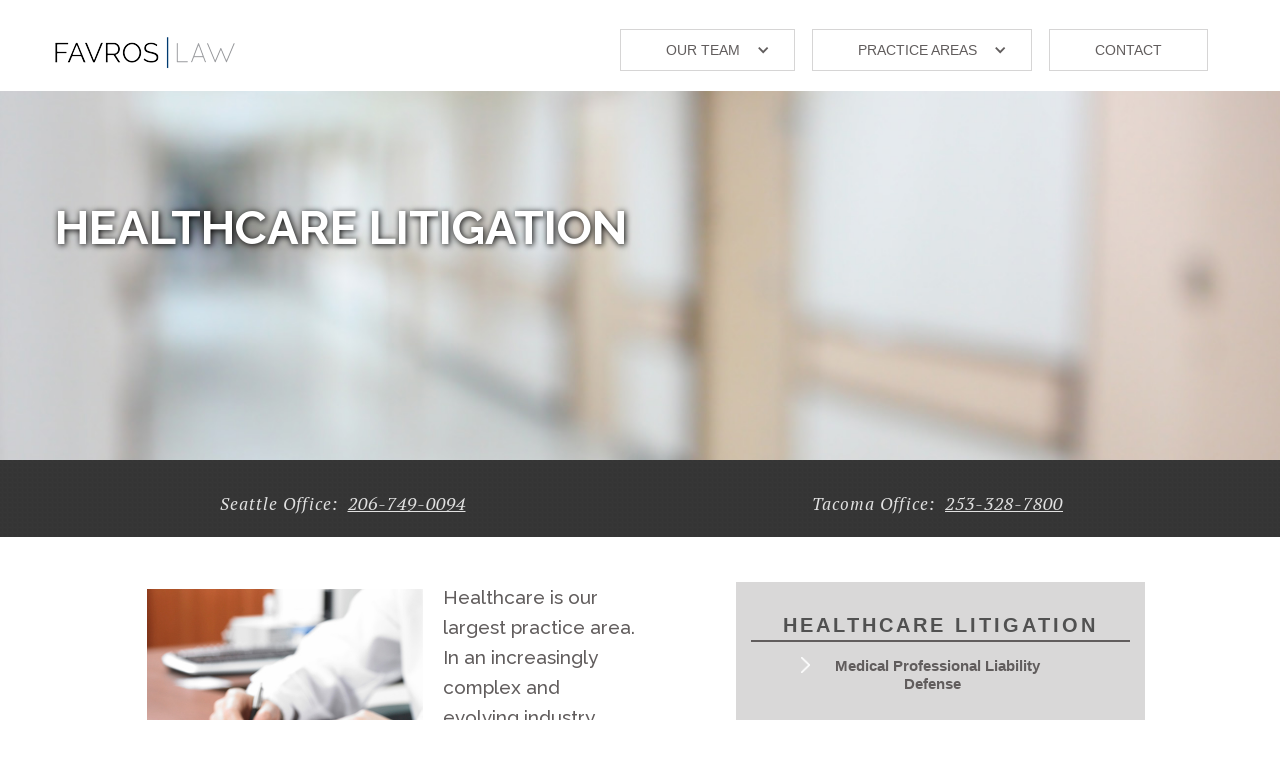

--- FILE ---
content_type: text/html
request_url: https://www.favros.com/practice-areas/healthcare-litigation
body_size: 6304
content:
<!DOCTYPE html><!-- Last Published: Thu Jan 08 2026 22:19:27 GMT+0000 (Coordinated Universal Time) --><html data-wf-domain="www.favros.com" data-wf-page="619402e4ea12a082d0dbec37" data-wf-site="56cb72abce8e1eec0c1df846"><head><meta charset="utf-8"/><title>Healthcare Litigation</title><meta content="Our healthcare attorneys have substantial experience in medical and dental malpractice defense, medical product liability defense, and appeals. We represent physicians, hospitals, nursing and long-term health facilities, and academic medical centers in the Pacific Northwest" name="description"/><meta content="Healthcare Litigation" property="og:title"/><meta content="Healthcare Litigation" property="twitter:title"/><meta content="width=device-width, initial-scale=1" name="viewport"/><link href="https://cdn.prod.website-files.com/56cb72abce8e1eec0c1df846/css/test-2-5b830c.shared.243f6e279.min.css" rel="stylesheet" type="text/css" integrity="sha384-JD9uJ5nNioOxUt1/iANarr/e5qSm/x6vj5HzB7zJz3x3GJ/DBxRVY3d1a93Z+q2b" crossorigin="anonymous"/><link href="https://fonts.googleapis.com" rel="preconnect"/><link href="https://fonts.gstatic.com" rel="preconnect" crossorigin="anonymous"/><script src="https://ajax.googleapis.com/ajax/libs/webfont/1.6.26/webfont.js" type="text/javascript"></script><script type="text/javascript">WebFont.load({  google: {    families: ["Open Sans:300,300italic,400,400italic,600,600italic,700,700italic,800,800italic","PT Serif:400,400italic,700,700italic","Oswald:200,300,400,500,600,700","Vollkorn:400,400italic,700,700italic","Raleway:100,200,300,regular,500,600,700,800,900","Sorts Mill Goudy:regular,italic","Just Another Hand:regular","Montserrat Alternates:regular,700"]  }});</script><script type="text/javascript">!function(o,c){var n=c.documentElement,t=" w-mod-";n.className+=t+"js",("ontouchstart"in o||o.DocumentTouch&&c instanceof DocumentTouch)&&(n.className+=t+"touch")}(window,document);</script><link href="https://cdn.prod.website-files.com/56cb72abce8e1eec0c1df846/56d9e55eed3d823067ce98dd_FAVROS---ICO-file.jpg" rel="shortcut icon" type="image/x-icon"/><link href="https://cdn.prod.website-files.com/56cb72abce8e1eec0c1df846/56d9e58429fee0f61f37dcc8_FAVROS-Webclip.jpg" rel="apple-touch-icon"/><script type="text/javascript">var _gaq = _gaq || [];_gaq.push(['_setAccount', 'UA-53838527-7'], ['_trackPageview']);(function() {  var ga = document.createElement('script');  ga.src = ('https:' == document.location.protocol ? 'https://ssl' : 'http://www') + '.google-analytics.com/ga.js';  var s = document.getElementsByTagName('script')[0]; s.parentNode.insertBefore(ga, s);})();</script><style type="text/css">
      @media screen and (min-width: 1200px) {
        .w-container {
          max-width: 1170px;
        }
      }
    </style>
<script>
  (function(i,s,o,g,r,a,m){i['GoogleAnalyticsObject']=r;i[r]=i[r]||function(){
  (i[r].q=i[r].q||[]).push(arguments)},i[r].l=1*new Date();a=s.createElement(o),
  m=s.getElementsByTagName(o)[0];a.async=1;a.src=g;m.parentNode.insertBefore(a,m)
  })(window,document,'script','https://www.google-analytics.com/analytics.js','ga');

  ga('create', 'UA-78998306-1', 'auto');
  ga('send', 'pageview');

</script></head><body><div data-collapse="medium" data-animation="default" data-duration="400" id="Top" data-easing="ease" data-easing2="ease" role="banner" class="sub-pages-nav-bar w-nav"><div class="w-container"><a href="/" class="w-nav-brand"><img src="https://cdn.prod.website-files.com/56cb72abce8e1eec0c1df846/57bca20b231ffb392968d77e_FAVROS-Law-subpages-Tacoma-Seattle.png" alt="" class="logo-scroll"/></a><nav role="navigation" class="w-nav-menu"><div data-delay="0" data-hover="true" class="drophover w-dropdown"><div class="sub-pages-nav-links w-dropdown-toggle"><div><a href="#" class="sub-page-nav-link-main">our TEAM</a></div><div class="icon _2 w-icon-dropdown-toggle"></div></div><nav class="sub-pages-drop-downs w-dropdown-list"><a href="/attorneys-listing" class="subpages-drop-down-sublinks w-dropdown-link">COMPLETE DIRECTORY</a><a href="/attorneys-seattle-office" class="subpages-drop-down-sublinks w-dropdown-link">SEATTLE ATTORNEYS</a><a href="/attorneys-tacoma-office" class="subpages-drop-down-sublinks w-dropdown-link">TACOMA ATTORNEYS</a><a href="/management-team" class="subpages-drop-down-sublinks w-dropdown-link">MANAGEMENT TEAM</a></nav></div><div data-delay="0" data-hover="true" class="drophover w-dropdown"><div class="sub-pages-nav-links w-dropdown-toggle"><div><a href="/practice-areas/practice-areas" class="sub-page-nav-link-main">Practice areas</a></div><div class="icon _2 w-icon-dropdown-toggle"></div></div><nav class="sub-pages-drop-downs w-dropdown-list"><a href="/practice-areas/healthcare-litigation" aria-current="page" class="subpages-drop-down-sublinks w-dropdown-link w--current">Healthcare litigation</a><a href="/practice-areas/civil-litigation" class="subpages-drop-down-sublinks w-dropdown-link">civil litigation</a><a href="/practice-areas/appeals" class="subpages-drop-down-sublinks w-dropdown-link">appeals</a></nav></div><a href="#" class="sub-pages-nav-links w-nav-link">Contact</a></nav><div class="w-nav-button"><div class="w-icon-nav-menu"></div></div></div></div><div class="attorneys-master-banner healthcarelitigaion"><div><div class="attorneymastertitlecontainer w-container"><h1 data-ix="slide-in-slider-big-text-on-subpagestitle" class="attorney-page---heading master">Healthcare litigation</h1></div></div></div><div class="attorney-page-section"><div class="w-container"><div class="attorney-row master w-row"><div class="w-col w-col-6"><p class="attorney-section-social-media-text">Seattle Office:  <a href="#" class="textlink">206-749-0094</a></p></div><div class="w-col w-col-6"><p class="attorney-section-social-media-text">Tacoma Office:  <a href="tel:253-328-7800" class="textlink">253-328-7800</a></p></div></div></div></div><div class="practiceareassection"><div data-ix="slowloadtext" class="practiceareasrow w-row"><div class="w-clearfix w-col w-col-7"><img src="https://cdn.prod.website-files.com/56cb72abce8e1eec0c1df846/5702e23f64c3c13f59cda274_Healthcare-Litigation.jpg" width="288" alt="" class="practiceareaspicture"/><p class="practiceareasparagraph">Healthcare is our largest practice area. In an increasingly complex and evolving industry, FAVROS attorneys handle the full spectrum of healthcare issues, from credentialing to compliance to litigation.<br/><br/>Our healthcare attorneys have substantial experience in medical and dental malpractice defense, medical product liability defense, and appeals. We represent physicians, hospitals, nursing and long-term health facilities, and academic medical centers in the Pacific Northwest and across the country. We have obtained numerous defense verdicts and summary dismissals in virtually every medical specialty.  We provide an unsurpassed understanding of clinical and business realities in healthcare, as well as legal and regulatory requirements.</p></div><div class="w-col w-col-5"><div class="practiceareasquicklinks w-container"><a href="/practice-areas/healthcare-litigation" aria-current="page" class="practiceareasquicklinkheading w-inline-block w--current"><h3 class="quicklinksheader">HEALTHcare litigation</h3></a><div><div data-ix="hinthover-trigger-medical-pro" class="hoverdivblock w-clearfix"><img src="https://cdn.prod.website-files.com/56cb72abce8e1eec0c1df846/56cb72acce8e1eec0c1df89d_open.png" width="9" alt="" class="hoverarrow"/><div class="practicearealinks">Medical Professional Liability Defense</div></div><div data-ix="hint-hover-initial" class="hinttext-medical">Our attorneys defend healthcare providers—including most of the major hospital systems and clinics in the region—in medical malpractice and corporate negligence actions. We represent hospitals, physicians, dentists, nurses, podiatrists, chiropractors, and other healthcare providers in simple and complex cases of alleged malpractice. We defend clients in state and federal courts at both the trial and appellate level as well as before administrative agencies, and provide counsel ranging from prevention and claim investigation to discovery, trial, and appeal.</div><div data-ix="hinthover-trigger-medical-pro-2" class="hoverdivblock w-clearfix"><img src="https://cdn.prod.website-files.com/56cb72abce8e1eec0c1df846/56cb72acce8e1eec0c1df89d_open.png" width="9" alt="" class="hoverarrow2"/><div class="practicearealinks">Licensing and Disciplinary Actions</div></div><div data-ix="hint-hover-initial" class="hinttext-licensing">Our attorneys represent clients in state licensing and disciplinary actions at every stage of the process, from anticipation of possible investigation through contested hearings and administrative appeals.  We have extensive experience with the Washington State Medical and Dental Quality Assurance Commissions.  Because discipline also involves reporting (for example, to the National Practitioner Data Bank), we represent professionals in contesting and correcting errors in the reporting process. Additionally, we represent clients in connection with interstate licensing compliance, corporate practice of medicine, and scope of practice.</div><div data-ix="hinthover-trigger-medical-pro-3" class="hoverdivblock w-clearfix"><img src="https://cdn.prod.website-files.com/56cb72abce8e1eec0c1df846/56cb72acce8e1eec0c1df89d_open.png" width="9" alt="" class="hoverarrow3"/><div class="practicearealinks">Medical Staff, Peer Review, Privileging/Credentialing</div></div><div data-ix="hint-hover-initial" class="hinttext-medicalstaff">Our attorneys represent both providers and hospital systems in their staffing, peer review and credentialing needs. We work with hospitals and in-house counsel to prevent and address problems by modifying and adapting bylaws to reflect the realities of modern hospital medical staff leadership efforts and provider contracting issues. We also provide assistance with and review of peer review proceedings, and represent both providers and hospitals involved in a variety of credentialing disputes.</div><div data-ix="hinthover-trigger-medical-pro-4" class="hoverdivblock w-clearfix"><img src="https://cdn.prod.website-files.com/56cb72abce8e1eec0c1df846/56cb72acce8e1eec0c1df89d_open.png" width="9" alt="" class="hoverarrow4"/><div class="practicearealinks">Healthcare Risk Management</div></div><div data-ix="hint-hover-initial" class="hinttext-healthcare-risk">Our attorneys provide timely advice and counsel to hospitals and health systems regarding policies, procedures and guidelines, opinion letters, quality improvement/assurance issues, Emergency Medical Treatment and Active Labor Act (EMTALA), Health Insurance Portability and Accountability Act (HIPAA), privacy issues and mandatory reporting obligations under Section 111 of the Medicare, Medicaid and S-CHIP Extension Act (MMSEA). We also provide risk management and investigative services and crisis management and media relations services to our clients who are faced with sentinel events, Department of Health surveys and other adverse outcomes.</div><div data-ix="hinthover-trigger-medical-pro-5" class="hoverdivblock w-clearfix"><img src="https://cdn.prod.website-files.com/56cb72abce8e1eec0c1df846/56cb72acce8e1eec0c1df89d_open.png" width="9" alt="" class="hoverarrow5"/><div class="practicearealinks">Regulatory Reform and Compliance</div></div><div data-ix="hint-hover-initial" class="hinttext-regulatory">As a result of our hands-on experience and expertise in healthcare litigation and appeals, our attorneys are routinely retained by healthcare organizations and healthcare advocacy groups to assist in the creation of and address the implications of healthcare reform legislation.  We also assist healthcare providers in their efforts to comply with the complex and changing rules and regulations governing the healthcare industry, including those issued by the federal and state levels of Office of Civil Rights, Centers for Medicare and Medicaid Services, Occupational Safety &amp; Health Administration, the Department of Health &amp; Human Services and the Affordable Care Act.</div><div data-ix="hinthover-trigger-medical-pro-6" class="hoverdivblock w-clearfix"><img src="https://cdn.prod.website-files.com/56cb72abce8e1eec0c1df846/56cb72acce8e1eec0c1df89d_open.png" width="9" alt="" class="hoverarrow6"/><div class="practicearealinks">Behavioral Health/Guardianships</div></div><div data-ix="hint-hover-initial" class="hinttext-behavior-health">Our attorneys have experience representing all types of behavioral health and residential care providers, offering advice and counsel to hospitals and treatment facilities regarding both inpatient and outpatient treatment of patients with behavioral health needs. Our services include representation of providers before courts and administrative panels as well as review and drafting of policies and procedures, risk management, treatment of minors, single bed certifications and staff training.  We also assist with civil commitment proceedings, guardianships and licensing/disciplinary proceedings.</div><div data-ix="hinthover-trigger-medical-pro-7" class="hoverdivblock w-clearfix"><img src="https://cdn.prod.website-files.com/56cb72abce8e1eec0c1df846/56cb72acce8e1eec0c1df89d_open.png" width="9" alt="" class="hoverarrow7"/><div class="practicearealinks">Appeals</div></div><div data-ix="hint-hover-initial" class="hinttext-appeals">Our attorneys have decades of experience representing healthcare institutions and professionals in all phases of medical negligence litigation, including appeal. We handle healthcare appeals related to medical professional liability, state Certificate of Need (CON) decisions, challenges to state regulations, and adversarial presentations to administrative review panels.</div></div></div></div></div></div><div class="litigation-section"><div data-ix="slowloadtext" class="w-container"><div class="title-wrapper"><h3 id="PracticeAreas">HEALTHCARE litigation cases</h3><div class="line"></div></div><div class="w-dyn-list"><div role="list" class="w-dyn-items"><div role="listitem" class="repcases-item w-dyn-item"><div class="repcasestitle w-dyn-bind-empty w-richtext"></div><p class="repcases-genral-paragraph">Defense verdict in alleged multi-million dollar medical malpractice action regarding failure to diagnose pituitary tumor and resultant acromegaly.  
</p></div><div role="listitem" class="repcases-item w-dyn-item"><div class="repcasestitle w-dyn-bind-empty w-richtext"></div><p class="repcases-genral-paragraph">Defense verdict for family practice physician in medical malpractice lawsuit where allegation was delayed diagnosis of colon cancer.</p></div><div role="listitem" class="repcases-item w-dyn-item"><div class="repcasestitle w-dyn-bind-empty w-richtext"></div><p class="repcases-genral-paragraph">Defense verdict for Public Hospital District in medical malpractice lawsuit where plaintiff/patient suffered traumatic brain injury. </p></div></div></div><a href="/representative-cases-group/healthcare-cases" class="continue-reading">read more Healthcare Litigation cases....</a></div></div><section class="mapdiv"><h3 class="contact-us-heading">CONTACT US</h3><div class="line"></div><div class="w-container"><div class="w-row"><div class="w-col w-col-6"><p class="mapcolumn"><strong data-new-link="true">SEATTLE</strong><br/>Phone:  <a href="tel:206.749.0094" class="footertextlink">206.749.0094</a><br/>Fax:  <a href="tel:206.749.0194" class="footertextlink">206.749.0194</a><br/><a target="_blank" href="https://maps.apple.com/?address=3131%20Elliott%20Ave,%20Unit%20300,%20Seattle,%20WA%20%2098121,%20United%20States&amp;ll=47.617692,-122.357743&amp;q=3131%20Elliott%20Ave,%20Unit%20300&amp;_ext=EiYpCZefVn3OR0AxDoNTb1KXXsA5h2zFsqPPR0BBQuxNF3iWXsBQAw%3D%3D" class="footertextlink">3131 Elliott Avenue, Suite 300<br/>Seattle, WA  98121 </a></p><div class="w-widget w-widget-map" data-widget-style="roadmap" data-widget-latlng="47.6178746,-122.3579844" data-enable-scroll="true" role="" data-disable-touch="1" title="" data-enable-touch="false" data-widget-zoom="15" data-widget-tooltip="FAVROS - SEATTLE"></div></div><div class="w-col w-col-6"><p class="mapcolumn"><strong>TACOMA<br/></strong>Phone:  <a href="tel:253.328.7800" class="footertextlink">253.328.7800</a><br/>Fax:  <a href="tel:253.272.0386" class="footertextlink">253.272.0386</a><br/><a href="http://maps.apple.com/?lsp=6489&amp;sll=47.251361,-122.436260&amp;q=1301%20A%20St,%20Unit%20900,%20Tacoma,%20WA%20%2098402,%20United%20States" class="footertextlink">1301 A Street, Suite 900<br/>Tacoma, WA  98402</a></p><div class="w-widget w-widget-map" data-widget-style="roadmap" data-widget-latlng="47.251349,-122.436244" data-enable-scroll="true" role="" data-disable-touch="1" title="" data-enable-touch="false" data-widget-zoom="15" data-widget-tooltip="FAVROS - Tacoma"></div></div></div></div></section><footer class="footer w-clearfix"><a href="#" class="backtotop w-inline-block"><img src="https://cdn.prod.website-files.com/56cb72abce8e1eec0c1df846/56cb72acce8e1eec0c1df853_arrow.png" width="33" alt=""/></a><div class="w-container"><div class="w-row"><div class="w-clearfix w-col w-col-8"><div class="copyright">© 2019 FAIN ANDERSON VANDERHOEF ROSENDAHL O&#x27;HALLORAN SPILLANE PLLC<br/><a target="_blank" href="http://www.cloudeasy4.com" class="cloudeasy4-link">Developed and Designed by CloudEasy4, LLC</a></div></div><div class="column-footer-2 w-col w-col-4"></div></div></div></footer><div id="bottom"></div><script src="https://d3e54v103j8qbb.cloudfront.net/js/jquery-3.5.1.min.dc5e7f18c8.js?site=56cb72abce8e1eec0c1df846" type="text/javascript" integrity="sha256-9/aliU8dGd2tb6OSsuzixeV4y/faTqgFtohetphbbj0=" crossorigin="anonymous"></script><script src="https://cdn.prod.website-files.com/56cb72abce8e1eec0c1df846/js/test-2-5b830c.schunk.2fd2951cbfb003cd.js" type="text/javascript" integrity="sha384-F0rh3dpOMgvYLGYOySnPU78VyLXGp9uxnQ1Wq0WKaLOsepYi9MibjLJHb0AS4z2E" crossorigin="anonymous"></script><script src="https://cdn.prod.website-files.com/56cb72abce8e1eec0c1df846/js/test-2-5b830c.fa8f659f.5451122ad15cd7d4.js" type="text/javascript" integrity="sha384-/4C9BmQ0ObBHskX496VJ89dh9cgI5JE+0q3+NULW9YWQNj52uPHZBD7OlYwT1DD8" crossorigin="anonymous"></script></body></html>

--- FILE ---
content_type: text/css
request_url: https://cdn.prod.website-files.com/56cb72abce8e1eec0c1df846/css/test-2-5b830c.shared.243f6e279.min.css
body_size: 15017
content:
html{-webkit-text-size-adjust:100%;-ms-text-size-adjust:100%;font-family:sans-serif}body{margin:0}article,aside,details,figcaption,figure,footer,header,hgroup,main,menu,nav,section,summary{display:block}audio,canvas,progress,video{vertical-align:baseline;display:inline-block}audio:not([controls]){height:0;display:none}[hidden],template{display:none}a{background-color:#0000}a:active,a:hover{outline:0}abbr[title]{border-bottom:1px dotted}b,strong{font-weight:700}dfn{font-style:italic}h1{margin:.67em 0;font-size:2em}mark{color:#000;background:#ff0}small{font-size:80%}sub,sup{vertical-align:baseline;font-size:75%;line-height:0;position:relative}sup{top:-.5em}sub{bottom:-.25em}img{border:0}svg:not(:root){overflow:hidden}hr{box-sizing:content-box;height:0}pre{overflow:auto}code,kbd,pre,samp{font-family:monospace;font-size:1em}button,input,optgroup,select,textarea{color:inherit;font:inherit;margin:0}button{overflow:visible}button,select{text-transform:none}button,html input[type=button],input[type=reset]{-webkit-appearance:button;cursor:pointer}button[disabled],html input[disabled]{cursor:default}button::-moz-focus-inner,input::-moz-focus-inner{border:0;padding:0}input{line-height:normal}input[type=checkbox],input[type=radio]{box-sizing:border-box;padding:0}input[type=number]::-webkit-inner-spin-button,input[type=number]::-webkit-outer-spin-button{height:auto}input[type=search]{-webkit-appearance:none}input[type=search]::-webkit-search-cancel-button,input[type=search]::-webkit-search-decoration{-webkit-appearance:none}legend{border:0;padding:0}textarea{overflow:auto}optgroup{font-weight:700}table{border-collapse:collapse;border-spacing:0}td,th{padding:0}@font-face{font-family:webflow-icons;src:url([data-uri])format("truetype");font-weight:400;font-style:normal}[class^=w-icon-],[class*=\ w-icon-]{speak:none;font-variant:normal;text-transform:none;-webkit-font-smoothing:antialiased;-moz-osx-font-smoothing:grayscale;font-style:normal;font-weight:400;line-height:1;font-family:webflow-icons!important}.w-icon-slider-right:before{content:""}.w-icon-slider-left:before{content:""}.w-icon-nav-menu:before{content:""}.w-icon-arrow-down:before,.w-icon-dropdown-toggle:before{content:""}.w-icon-file-upload-remove:before{content:""}.w-icon-file-upload-icon:before{content:""}*{box-sizing:border-box}html{height:100%}body{color:#333;background-color:#fff;min-height:100%;margin:0;font-family:Arial,sans-serif;font-size:14px;line-height:20px}img{vertical-align:middle;max-width:100%;display:inline-block}html.w-mod-touch *{background-attachment:scroll!important}.w-block{display:block}.w-inline-block{max-width:100%;display:inline-block}.w-clearfix:before,.w-clearfix:after{content:" ";grid-area:1/1/2/2;display:table}.w-clearfix:after{clear:both}.w-hidden{display:none}.w-button{color:#fff;line-height:inherit;cursor:pointer;background-color:#3898ec;border:0;border-radius:0;padding:9px 15px;text-decoration:none;display:inline-block}input.w-button{-webkit-appearance:button}html[data-w-dynpage] [data-w-cloak]{color:#0000!important}.w-code-block{margin:unset}pre.w-code-block code{all:inherit}.w-optimization{display:contents}.w-webflow-badge,.w-webflow-badge>img{box-sizing:unset;width:unset;height:unset;max-height:unset;max-width:unset;min-height:unset;min-width:unset;margin:unset;padding:unset;float:unset;clear:unset;border:unset;border-radius:unset;background:unset;background-image:unset;background-position:unset;background-size:unset;background-repeat:unset;background-origin:unset;background-clip:unset;background-attachment:unset;background-color:unset;box-shadow:unset;transform:unset;direction:unset;font-family:unset;font-weight:unset;color:unset;font-size:unset;line-height:unset;font-style:unset;font-variant:unset;text-align:unset;letter-spacing:unset;-webkit-text-decoration:unset;text-decoration:unset;text-indent:unset;text-transform:unset;list-style-type:unset;text-shadow:unset;vertical-align:unset;cursor:unset;white-space:unset;word-break:unset;word-spacing:unset;word-wrap:unset;transition:unset}.w-webflow-badge{white-space:nowrap;cursor:pointer;box-shadow:0 0 0 1px #0000001a,0 1px 3px #0000001a;visibility:visible!important;opacity:1!important;z-index:2147483647!important;color:#aaadb0!important;overflow:unset!important;background-color:#fff!important;border-radius:3px!important;width:auto!important;height:auto!important;margin:0!important;padding:6px!important;font-size:12px!important;line-height:14px!important;text-decoration:none!important;display:inline-block!important;position:fixed!important;inset:auto 12px 12px auto!important;transform:none!important}.w-webflow-badge>img{position:unset;visibility:unset!important;opacity:1!important;vertical-align:middle!important;display:inline-block!important}h1,h2,h3,h4,h5,h6{margin-bottom:10px;font-weight:700}h1{margin-top:20px;font-size:38px;line-height:44px}h2{margin-top:20px;font-size:32px;line-height:36px}h3{margin-top:20px;font-size:24px;line-height:30px}h4{margin-top:10px;font-size:18px;line-height:24px}h5{margin-top:10px;font-size:14px;line-height:20px}h6{margin-top:10px;font-size:12px;line-height:18px}p{margin-top:0;margin-bottom:10px}blockquote{border-left:5px solid #e2e2e2;margin:0 0 10px;padding:10px 20px;font-size:18px;line-height:22px}figure{margin:0 0 10px}figcaption{text-align:center;margin-top:5px}ul,ol{margin-top:0;margin-bottom:10px;padding-left:40px}.w-list-unstyled{padding-left:0;list-style:none}.w-embed:before,.w-embed:after{content:" ";grid-area:1/1/2/2;display:table}.w-embed:after{clear:both}.w-video{width:100%;padding:0;position:relative}.w-video iframe,.w-video object,.w-video embed{border:none;width:100%;height:100%;position:absolute;top:0;left:0}fieldset{border:0;margin:0;padding:0}button,[type=button],[type=reset]{cursor:pointer;-webkit-appearance:button;border:0}.w-form{margin:0 0 15px}.w-form-done{text-align:center;background-color:#ddd;padding:20px;display:none}.w-form-fail{background-color:#ffdede;margin-top:10px;padding:10px;display:none}label{margin-bottom:5px;font-weight:700;display:block}.w-input,.w-select{color:#333;vertical-align:middle;background-color:#fff;border:1px solid #ccc;width:100%;height:38px;margin-bottom:10px;padding:8px 12px;font-size:14px;line-height:1.42857;display:block}.w-input::placeholder,.w-select::placeholder{color:#999}.w-input:focus,.w-select:focus{border-color:#3898ec;outline:0}.w-input[disabled],.w-select[disabled],.w-input[readonly],.w-select[readonly],fieldset[disabled] .w-input,fieldset[disabled] .w-select{cursor:not-allowed}.w-input[disabled]:not(.w-input-disabled),.w-select[disabled]:not(.w-input-disabled),.w-input[readonly],.w-select[readonly],fieldset[disabled]:not(.w-input-disabled) .w-input,fieldset[disabled]:not(.w-input-disabled) .w-select{background-color:#eee}textarea.w-input,textarea.w-select{height:auto}.w-select{background-color:#f3f3f3}.w-select[multiple]{height:auto}.w-form-label{cursor:pointer;margin-bottom:0;font-weight:400;display:inline-block}.w-radio{margin-bottom:5px;padding-left:20px;display:block}.w-radio:before,.w-radio:after{content:" ";grid-area:1/1/2/2;display:table}.w-radio:after{clear:both}.w-radio-input{float:left;margin:3px 0 0 -20px;line-height:normal}.w-file-upload{margin-bottom:10px;display:block}.w-file-upload-input{opacity:0;z-index:-100;width:.1px;height:.1px;position:absolute;overflow:hidden}.w-file-upload-default,.w-file-upload-uploading,.w-file-upload-success{color:#333;display:inline-block}.w-file-upload-error{margin-top:10px;display:block}.w-file-upload-default.w-hidden,.w-file-upload-uploading.w-hidden,.w-file-upload-error.w-hidden,.w-file-upload-success.w-hidden{display:none}.w-file-upload-uploading-btn{cursor:pointer;background-color:#fafafa;border:1px solid #ccc;margin:0;padding:8px 12px;font-size:14px;font-weight:400;display:flex}.w-file-upload-file{background-color:#fafafa;border:1px solid #ccc;flex-grow:1;justify-content:space-between;margin:0;padding:8px 9px 8px 11px;display:flex}.w-file-upload-file-name{font-size:14px;font-weight:400;display:block}.w-file-remove-link{cursor:pointer;width:auto;height:auto;margin-top:3px;margin-left:10px;padding:3px;display:block}.w-icon-file-upload-remove{margin:auto;font-size:10px}.w-file-upload-error-msg{color:#ea384c;padding:2px 0;display:inline-block}.w-file-upload-info{padding:0 12px;line-height:38px;display:inline-block}.w-file-upload-label{cursor:pointer;background-color:#fafafa;border:1px solid #ccc;margin:0;padding:8px 12px;font-size:14px;font-weight:400;display:inline-block}.w-icon-file-upload-icon,.w-icon-file-upload-uploading{width:20px;margin-right:8px;display:inline-block}.w-icon-file-upload-uploading{height:20px}.w-container{max-width:940px;margin-left:auto;margin-right:auto}.w-container:before,.w-container:after{content:" ";grid-area:1/1/2/2;display:table}.w-container:after{clear:both}.w-container .w-row{margin-left:-10px;margin-right:-10px}.w-row:before,.w-row:after{content:" ";grid-area:1/1/2/2;display:table}.w-row:after{clear:both}.w-row .w-row{margin-left:0;margin-right:0}.w-col{float:left;width:100%;min-height:1px;padding-left:10px;padding-right:10px;position:relative}.w-col .w-col{padding-left:0;padding-right:0}.w-col-1{width:8.33333%}.w-col-2{width:16.6667%}.w-col-3{width:25%}.w-col-4{width:33.3333%}.w-col-5{width:41.6667%}.w-col-6{width:50%}.w-col-7{width:58.3333%}.w-col-8{width:66.6667%}.w-col-9{width:75%}.w-col-10{width:83.3333%}.w-col-11{width:91.6667%}.w-col-12{width:100%}.w-hidden-main{display:none!important}@media screen and (max-width:991px){.w-container{max-width:728px}.w-hidden-main{display:inherit!important}.w-hidden-medium{display:none!important}.w-col-medium-1{width:8.33333%}.w-col-medium-2{width:16.6667%}.w-col-medium-3{width:25%}.w-col-medium-4{width:33.3333%}.w-col-medium-5{width:41.6667%}.w-col-medium-6{width:50%}.w-col-medium-7{width:58.3333%}.w-col-medium-8{width:66.6667%}.w-col-medium-9{width:75%}.w-col-medium-10{width:83.3333%}.w-col-medium-11{width:91.6667%}.w-col-medium-12{width:100%}.w-col-stack{width:100%;left:auto;right:auto}}@media screen and (max-width:767px){.w-hidden-main,.w-hidden-medium{display:inherit!important}.w-hidden-small{display:none!important}.w-row,.w-container .w-row{margin-left:0;margin-right:0}.w-col{width:100%;left:auto;right:auto}.w-col-small-1{width:8.33333%}.w-col-small-2{width:16.6667%}.w-col-small-3{width:25%}.w-col-small-4{width:33.3333%}.w-col-small-5{width:41.6667%}.w-col-small-6{width:50%}.w-col-small-7{width:58.3333%}.w-col-small-8{width:66.6667%}.w-col-small-9{width:75%}.w-col-small-10{width:83.3333%}.w-col-small-11{width:91.6667%}.w-col-small-12{width:100%}}@media screen and (max-width:479px){.w-container{max-width:none}.w-hidden-main,.w-hidden-medium,.w-hidden-small{display:inherit!important}.w-hidden-tiny{display:none!important}.w-col{width:100%}.w-col-tiny-1{width:8.33333%}.w-col-tiny-2{width:16.6667%}.w-col-tiny-3{width:25%}.w-col-tiny-4{width:33.3333%}.w-col-tiny-5{width:41.6667%}.w-col-tiny-6{width:50%}.w-col-tiny-7{width:58.3333%}.w-col-tiny-8{width:66.6667%}.w-col-tiny-9{width:75%}.w-col-tiny-10{width:83.3333%}.w-col-tiny-11{width:91.6667%}.w-col-tiny-12{width:100%}}.w-widget{position:relative}.w-widget-map{width:100%;height:400px}.w-widget-map label{width:auto;display:inline}.w-widget-map img{max-width:inherit}.w-widget-map .gm-style-iw{text-align:center}.w-widget-map .gm-style-iw>button{display:none!important}.w-widget-twitter{overflow:hidden}.w-widget-twitter-count-shim{vertical-align:top;text-align:center;background:#fff;border:1px solid #758696;border-radius:3px;width:28px;height:20px;display:inline-block;position:relative}.w-widget-twitter-count-shim *{pointer-events:none;-webkit-user-select:none;user-select:none}.w-widget-twitter-count-shim .w-widget-twitter-count-inner{text-align:center;color:#999;font-family:serif;font-size:15px;line-height:12px;position:relative}.w-widget-twitter-count-shim .w-widget-twitter-count-clear{display:block;position:relative}.w-widget-twitter-count-shim.w--large{width:36px;height:28px}.w-widget-twitter-count-shim.w--large .w-widget-twitter-count-inner{font-size:18px;line-height:18px}.w-widget-twitter-count-shim:not(.w--vertical){margin-left:5px;margin-right:8px}.w-widget-twitter-count-shim:not(.w--vertical).w--large{margin-left:6px}.w-widget-twitter-count-shim:not(.w--vertical):before,.w-widget-twitter-count-shim:not(.w--vertical):after{content:" ";pointer-events:none;border:solid #0000;width:0;height:0;position:absolute;top:50%;left:0}.w-widget-twitter-count-shim:not(.w--vertical):before{border-width:4px;border-color:#75869600 #5d6c7b #75869600 #75869600;margin-top:-4px;margin-left:-9px}.w-widget-twitter-count-shim:not(.w--vertical).w--large:before{border-width:5px;margin-top:-5px;margin-left:-10px}.w-widget-twitter-count-shim:not(.w--vertical):after{border-width:4px;border-color:#fff0 #fff #fff0 #fff0;margin-top:-4px;margin-left:-8px}.w-widget-twitter-count-shim:not(.w--vertical).w--large:after{border-width:5px;margin-top:-5px;margin-left:-9px}.w-widget-twitter-count-shim.w--vertical{width:61px;height:33px;margin-bottom:8px}.w-widget-twitter-count-shim.w--vertical:before,.w-widget-twitter-count-shim.w--vertical:after{content:" ";pointer-events:none;border:solid #0000;width:0;height:0;position:absolute;top:100%;left:50%}.w-widget-twitter-count-shim.w--vertical:before{border-width:5px;border-color:#5d6c7b #75869600 #75869600;margin-left:-5px}.w-widget-twitter-count-shim.w--vertical:after{border-width:4px;border-color:#fff #fff0 #fff0;margin-left:-4px}.w-widget-twitter-count-shim.w--vertical .w-widget-twitter-count-inner{font-size:18px;line-height:22px}.w-widget-twitter-count-shim.w--vertical.w--large{width:76px}.w-background-video{color:#fff;height:500px;position:relative;overflow:hidden}.w-background-video>video{object-fit:cover;z-index:-100;background-position:50%;background-size:cover;width:100%;height:100%;margin:auto;position:absolute;inset:-100%}.w-background-video>video::-webkit-media-controls-start-playback-button{-webkit-appearance:none;display:none!important}.w-background-video--control{background-color:#0000;padding:0;position:absolute;bottom:1em;right:1em}.w-background-video--control>[hidden]{display:none!important}.w-slider{text-align:center;clear:both;-webkit-tap-highlight-color:#0000;tap-highlight-color:#0000;background:#ddd;height:300px;position:relative}.w-slider-mask{z-index:1;white-space:nowrap;height:100%;display:block;position:relative;left:0;right:0;overflow:hidden}.w-slide{vertical-align:top;white-space:normal;text-align:left;width:100%;height:100%;display:inline-block;position:relative}.w-slider-nav{z-index:2;text-align:center;-webkit-tap-highlight-color:#0000;tap-highlight-color:#0000;height:40px;margin:auto;padding-top:10px;position:absolute;inset:auto 0 0}.w-slider-nav.w-round>div{border-radius:100%}.w-slider-nav.w-num>div{font-size:inherit;line-height:inherit;width:auto;height:auto;padding:.2em .5em}.w-slider-nav.w-shadow>div{box-shadow:0 0 3px #3336}.w-slider-nav-invert{color:#fff}.w-slider-nav-invert>div{background-color:#2226}.w-slider-nav-invert>div.w-active{background-color:#222}.w-slider-dot{cursor:pointer;background-color:#fff6;width:1em;height:1em;margin:0 3px .5em;transition:background-color .1s,color .1s;display:inline-block;position:relative}.w-slider-dot.w-active{background-color:#fff}.w-slider-dot:focus{outline:none;box-shadow:0 0 0 2px #fff}.w-slider-dot:focus.w-active{box-shadow:none}.w-slider-arrow-left,.w-slider-arrow-right{cursor:pointer;color:#fff;-webkit-tap-highlight-color:#0000;tap-highlight-color:#0000;-webkit-user-select:none;user-select:none;width:80px;margin:auto;font-size:40px;position:absolute;inset:0;overflow:hidden}.w-slider-arrow-left [class^=w-icon-],.w-slider-arrow-right [class^=w-icon-],.w-slider-arrow-left [class*=\ w-icon-],.w-slider-arrow-right [class*=\ w-icon-]{position:absolute}.w-slider-arrow-left:focus,.w-slider-arrow-right:focus{outline:0}.w-slider-arrow-left{z-index:3;right:auto}.w-slider-arrow-right{z-index:4;left:auto}.w-icon-slider-left,.w-icon-slider-right{width:1em;height:1em;margin:auto;inset:0}.w-slider-aria-label{clip:rect(0 0 0 0);border:0;width:1px;height:1px;margin:-1px;padding:0;position:absolute;overflow:hidden}.w-slider-force-show{display:block!important}.w-dropdown{text-align:left;z-index:900;margin-left:auto;margin-right:auto;display:inline-block;position:relative}.w-dropdown-btn,.w-dropdown-toggle,.w-dropdown-link{vertical-align:top;color:#222;text-align:left;white-space:nowrap;margin-left:auto;margin-right:auto;padding:20px;text-decoration:none;position:relative}.w-dropdown-toggle{-webkit-user-select:none;user-select:none;cursor:pointer;padding-right:40px;display:inline-block}.w-dropdown-toggle:focus{outline:0}.w-icon-dropdown-toggle{width:1em;height:1em;margin:auto 20px auto auto;position:absolute;top:0;bottom:0;right:0}.w-dropdown-list{background:#ddd;min-width:100%;display:none;position:absolute}.w-dropdown-list.w--open{display:block}.w-dropdown-link{color:#222;padding:10px 20px;display:block}.w-dropdown-link.w--current{color:#0082f3}.w-dropdown-link:focus{outline:0}@media screen and (max-width:767px){.w-nav-brand{padding-left:10px}}.w-lightbox-backdrop{cursor:auto;letter-spacing:normal;text-indent:0;text-shadow:none;text-transform:none;visibility:visible;white-space:normal;word-break:normal;word-spacing:normal;word-wrap:normal;color:#fff;text-align:center;z-index:2000;opacity:0;-webkit-user-select:none;-moz-user-select:none;-webkit-tap-highlight-color:transparent;background:#000000e6;outline:0;font-family:Helvetica Neue,Helvetica,Ubuntu,Segoe UI,Verdana,sans-serif;font-size:17px;font-style:normal;font-weight:300;line-height:1.2;list-style:disc;position:fixed;inset:0;-webkit-transform:translate(0)}.w-lightbox-backdrop,.w-lightbox-container{-webkit-overflow-scrolling:touch;height:100%;overflow:auto}.w-lightbox-content{height:100vh;position:relative;overflow:hidden}.w-lightbox-view{opacity:0;width:100vw;height:100vh;position:absolute}.w-lightbox-view:before{content:"";height:100vh}.w-lightbox-group,.w-lightbox-group .w-lightbox-view,.w-lightbox-group .w-lightbox-view:before{height:86vh}.w-lightbox-frame,.w-lightbox-view:before{vertical-align:middle;display:inline-block}.w-lightbox-figure{margin:0;position:relative}.w-lightbox-group .w-lightbox-figure{cursor:pointer}.w-lightbox-img{width:auto;max-width:none;height:auto}.w-lightbox-image{float:none;max-width:100vw;max-height:100vh;display:block}.w-lightbox-group .w-lightbox-image{max-height:86vh}.w-lightbox-caption{text-align:left;text-overflow:ellipsis;white-space:nowrap;background:#0006;padding:.5em 1em;position:absolute;bottom:0;left:0;right:0;overflow:hidden}.w-lightbox-embed{width:100%;height:100%;position:absolute;inset:0}.w-lightbox-control{cursor:pointer;background-position:50%;background-repeat:no-repeat;background-size:24px;width:4em;transition:all .3s;position:absolute;top:0}.w-lightbox-left{background-image:url([data-uri]);display:none;bottom:0;left:0}.w-lightbox-right{background-image:url([data-uri]);display:none;bottom:0;right:0}.w-lightbox-close{background-image:url([data-uri]);background-size:18px;height:2.6em;right:0}.w-lightbox-strip{white-space:nowrap;padding:0 1vh;line-height:0;position:absolute;bottom:0;left:0;right:0;overflow:auto hidden}.w-lightbox-item{box-sizing:content-box;cursor:pointer;width:10vh;padding:2vh 1vh;display:inline-block;-webkit-transform:translate(0,0)}.w-lightbox-active{opacity:.3}.w-lightbox-thumbnail{background:#222;height:10vh;position:relative;overflow:hidden}.w-lightbox-thumbnail-image{position:absolute;top:0;left:0}.w-lightbox-thumbnail .w-lightbox-tall{width:100%;top:50%;transform:translateY(-50%)}.w-lightbox-thumbnail .w-lightbox-wide{height:100%;left:50%;transform:translate(-50%)}.w-lightbox-spinner{box-sizing:border-box;border:5px solid #0006;border-radius:50%;width:40px;height:40px;margin-top:-20px;margin-left:-20px;animation:.8s linear infinite spin;position:absolute;top:50%;left:50%}.w-lightbox-spinner:after{content:"";border:3px solid #0000;border-bottom-color:#fff;border-radius:50%;position:absolute;inset:-4px}.w-lightbox-hide{display:none}.w-lightbox-noscroll{overflow:hidden}@media (min-width:768px){.w-lightbox-content{height:96vh;margin-top:2vh}.w-lightbox-view,.w-lightbox-view:before{height:96vh}.w-lightbox-group,.w-lightbox-group .w-lightbox-view,.w-lightbox-group .w-lightbox-view:before{height:84vh}.w-lightbox-image{max-width:96vw;max-height:96vh}.w-lightbox-group .w-lightbox-image{max-width:82.3vw;max-height:84vh}.w-lightbox-left,.w-lightbox-right{opacity:.5;display:block}.w-lightbox-close{opacity:.8}.w-lightbox-control:hover{opacity:1}}.w-lightbox-inactive,.w-lightbox-inactive:hover{opacity:0}.w-richtext:before,.w-richtext:after{content:" ";grid-area:1/1/2/2;display:table}.w-richtext:after{clear:both}.w-richtext[contenteditable=true]:before,.w-richtext[contenteditable=true]:after{white-space:initial}.w-richtext ol,.w-richtext ul{overflow:hidden}.w-richtext .w-richtext-figure-selected.w-richtext-figure-type-video div:after,.w-richtext .w-richtext-figure-selected[data-rt-type=video] div:after,.w-richtext .w-richtext-figure-selected.w-richtext-figure-type-image div,.w-richtext .w-richtext-figure-selected[data-rt-type=image] div{outline:2px solid #2895f7}.w-richtext figure.w-richtext-figure-type-video>div:after,.w-richtext figure[data-rt-type=video]>div:after{content:"";display:none;position:absolute;inset:0}.w-richtext figure{max-width:60%;position:relative}.w-richtext figure>div:before{cursor:default!important}.w-richtext figure img{width:100%}.w-richtext figure figcaption.w-richtext-figcaption-placeholder{opacity:.6}.w-richtext figure div{color:#0000;font-size:0}.w-richtext figure.w-richtext-figure-type-image,.w-richtext figure[data-rt-type=image]{display:table}.w-richtext figure.w-richtext-figure-type-image>div,.w-richtext figure[data-rt-type=image]>div{display:inline-block}.w-richtext figure.w-richtext-figure-type-image>figcaption,.w-richtext figure[data-rt-type=image]>figcaption{caption-side:bottom;display:table-caption}.w-richtext figure.w-richtext-figure-type-video,.w-richtext figure[data-rt-type=video]{width:60%;height:0}.w-richtext figure.w-richtext-figure-type-video iframe,.w-richtext figure[data-rt-type=video] iframe{width:100%;height:100%;position:absolute;top:0;left:0}.w-richtext figure.w-richtext-figure-type-video>div,.w-richtext figure[data-rt-type=video]>div{width:100%}.w-richtext figure.w-richtext-align-center{clear:both;margin-left:auto;margin-right:auto}.w-richtext figure.w-richtext-align-center.w-richtext-figure-type-image>div,.w-richtext figure.w-richtext-align-center[data-rt-type=image]>div{max-width:100%}.w-richtext figure.w-richtext-align-normal{clear:both}.w-richtext figure.w-richtext-align-fullwidth{text-align:center;clear:both;width:100%;max-width:100%;margin-left:auto;margin-right:auto;display:block}.w-richtext figure.w-richtext-align-fullwidth>div{padding-bottom:inherit;display:inline-block}.w-richtext figure.w-richtext-align-fullwidth>figcaption{display:block}.w-richtext figure.w-richtext-align-floatleft{float:left;clear:none;margin-right:15px}.w-richtext figure.w-richtext-align-floatright{float:right;clear:none;margin-left:15px}.w-nav{z-index:1000;background:#ddd;position:relative}.w-nav:before,.w-nav:after{content:" ";grid-area:1/1/2/2;display:table}.w-nav:after{clear:both}.w-nav-brand{float:left;color:#333;text-decoration:none;position:relative}.w-nav-link{vertical-align:top;color:#222;text-align:left;margin-left:auto;margin-right:auto;padding:20px;text-decoration:none;display:inline-block;position:relative}.w-nav-link.w--current{color:#0082f3}.w-nav-menu{float:right;position:relative}[data-nav-menu-open]{text-align:center;background:#c8c8c8;min-width:200px;position:absolute;top:100%;left:0;right:0;overflow:visible;display:block!important}.w--nav-link-open{display:block;position:relative}.w-nav-overlay{width:100%;display:none;position:absolute;top:100%;left:0;right:0;overflow:hidden}.w-nav-overlay [data-nav-menu-open]{top:0}.w-nav[data-animation=over-left] .w-nav-overlay{width:auto}.w-nav[data-animation=over-left] .w-nav-overlay,.w-nav[data-animation=over-left] [data-nav-menu-open]{z-index:1;top:0;right:auto}.w-nav[data-animation=over-right] .w-nav-overlay{width:auto}.w-nav[data-animation=over-right] .w-nav-overlay,.w-nav[data-animation=over-right] [data-nav-menu-open]{z-index:1;top:0;left:auto}.w-nav-button{float:right;cursor:pointer;-webkit-tap-highlight-color:#0000;tap-highlight-color:#0000;-webkit-user-select:none;user-select:none;padding:18px;font-size:24px;display:none;position:relative}.w-nav-button:focus{outline:0}.w-nav-button.w--open{color:#fff;background-color:#c8c8c8}.w-nav[data-collapse=all] .w-nav-menu{display:none}.w-nav[data-collapse=all] .w-nav-button,.w--nav-dropdown-open,.w--nav-dropdown-toggle-open{display:block}.w--nav-dropdown-list-open{position:static}@media screen and (max-width:991px){.w-nav[data-collapse=medium] .w-nav-menu{display:none}.w-nav[data-collapse=medium] .w-nav-button{display:block}}@media screen and (max-width:767px){.w-nav[data-collapse=small] .w-nav-menu{display:none}.w-nav[data-collapse=small] .w-nav-button{display:block}.w-nav-brand{padding-left:10px}}@media screen and (max-width:479px){.w-nav[data-collapse=tiny] .w-nav-menu{display:none}.w-nav[data-collapse=tiny] .w-nav-button{display:block}}.w-tabs{position:relative}.w-tabs:before,.w-tabs:after{content:" ";grid-area:1/1/2/2;display:table}.w-tabs:after{clear:both}.w-tab-menu{position:relative}.w-tab-link{vertical-align:top;text-align:left;cursor:pointer;color:#222;background-color:#ddd;padding:9px 30px;text-decoration:none;display:inline-block;position:relative}.w-tab-link.w--current{background-color:#c8c8c8}.w-tab-link:focus{outline:0}.w-tab-content{display:block;position:relative;overflow:hidden}.w-tab-pane{display:none;position:relative}.w--tab-active{display:block}@media screen and (max-width:479px){.w-tab-link{display:block}}.w-ix-emptyfix:after{content:""}@keyframes spin{0%{transform:rotate(0)}to{transform:rotate(360deg)}}.w-dyn-empty{background-color:#ddd;padding:10px}.w-dyn-hide,.w-dyn-bind-empty,.w-condition-invisible{display:none!important}.wf-layout-layout{display:grid}@font-face{font-family:Lovelo;src:url(https://cdn.prod.website-files.com/56cb72abce8e1eec0c1df846/56cb72acce8e1eec0c1df85d_Lovelo%20Black.otf)format("opentype");font-weight:600;font-style:normal;font-display:auto}@font-face{font-family:Montserrat regular;src:url(https://cdn.prod.website-files.com/56cb72abce8e1eec0c1df846/580fd968654a49247bcbff71_Montserrat-Regular.otf)format("opentype");font-weight:400;font-style:normal;font-display:auto}@font-face{font-family:Montserrat hairline;src:url(https://cdn.prod.website-files.com/56cb72abce8e1eec0c1df846/580fd97862cf032f7b781ace_Montserrat-Hairline.otf)format("opentype");font-weight:400;font-style:normal;font-display:auto}@font-face{font-family:Montserrat bold;src:url(https://cdn.prod.website-files.com/56cb72abce8e1eec0c1df846/580fd978529d109b354b622f_Montserrat-Bold.otf)format("opentype");font-weight:400;font-style:normal;font-display:auto}@font-face{font-family:Montserrat light;src:url(https://cdn.prod.website-files.com/56cb72abce8e1eec0c1df846/580fd978696fa39035c2371c_Montserrat-Light.otf)format("opentype");font-weight:400;font-style:normal;font-display:auto}@font-face{font-family:Montserrat black;src:url(https://cdn.prod.website-files.com/56cb72abce8e1eec0c1df846/580fd978654a49247bcbffec_Montserrat-Black.otf)format("opentype");font-weight:400;font-style:normal;font-display:auto}:root{--dim-gray-favro:#615d5d;--favro-blue:#405ea9}.w-layout-blockcontainer{max-width:940px;margin-left:auto;margin-right:auto;display:block}@media screen and (max-width:991px){.w-layout-blockcontainer{max-width:728px}}@media screen and (max-width:767px){.w-layout-blockcontainer{max-width:none}}h1{margin-top:20px;margin-bottom:10px;font-size:38px;font-weight:700;line-height:44px}h2{margin-top:20px;margin-bottom:10px;font-size:32px;font-weight:700;line-height:36px}h3{color:#515151;letter-spacing:3px;text-transform:uppercase;margin-top:0;margin-bottom:0;padding-bottom:30px;font-size:20px;font-weight:700;line-height:30px}h4{margin-top:10px;margin-bottom:10px;font-size:18px;font-weight:700;line-height:24px}h5{margin-top:10px;margin-bottom:10px;font-size:14px;font-weight:700;line-height:20px}h6{margin-top:10px;margin-bottom:10px;font-size:12px;font-weight:700;line-height:18px}p{color:#615d5d;margin-top:0;margin-bottom:5px;font-size:16px;font-weight:400;line-height:26px}.button{color:#615d5d;text-align:center;letter-spacing:2px;text-transform:uppercase;background-color:#0000;border:1px solid #c7c7c7;border-radius:0;margin-top:0;margin-bottom:auto;margin-right:5px;padding:15px 10px;font-size:14px;font-weight:700;text-decoration:none;transition:all .5s ease-in-out;display:inline-block}.button:hover{color:#fff;background-color:#c7c7c7}.button.button-white{color:#fff;border-radius:0;padding-top:10px;padding-bottom:10px}.button.button-white:hover{background-color:#ffffff17}.button.button-margin{margin-left:12px}.button.partners{color:#615d5d;margin-top:15px;margin-right:32px;font-size:15px}.button.accolades{background-color:#f1f1f1;margin-bottom:2px}.button.accolades:hover{color:#615d5d;background-color:#0000}.navigation{background-color:#0000;border-style:none;border-bottom-width:1px;border-bottom-color:#ffffff17;width:100%;padding:20px 5px;display:none;position:absolute;overflow:visible}.navigation-menu{text-align:center;margin-bottom:5px;padding-top:15px;display:block;position:static}.logo{float:left;text-align:center;display:block}.logo.w--current{margin-left:auto;margin-right:auto;display:block}.navigation-link{color:#ffffff9c;letter-spacing:2px;text-transform:uppercase;border-bottom:1px solid #0000;margin-right:30px;padding-left:0;padding-right:0;font-size:13px;font-weight:600;text-decoration:none;transition:border-color .35s}.navigation-link:hover{color:#fff;border-bottom-color:#fff}.navigation-link.w--current{color:#fff;border-bottom-color:#fff;padding-bottom:20px}.container-welcome{text-align:center;margin-bottom:80px;display:block}.portfolio{margin-left:100px;margin-right:100px;display:block;overflow:hidden}.section{background-color:#0000;padding-top:100px;padding-bottom:10px}.section.gray{background-color:#f1f1f1;border-top:1px solid #615d5d1a;border-bottom:1px solid #615d5d1a;padding-top:90px;padding-bottom:95px;overflow:hidden}.slider{background-color:#0000;height:83%}.slider-nav{text-align:right;margin-right:160px;padding-top:16px;font-size:10px;display:none;position:fixed;top:719px}.arrow{opacity:.8;border:2px solid #fff;border-radius:100%;width:50px;height:50px;margin-bottom:35px;margin-left:0;padding-top:12px;font-size:22px;transition:all .5s;position:absolute}.arrow:hover{opacity:1}.arrow.left{margin-left:30px}.slide{text-align:left;background-image:linear-gradient(#00000005,#00000005),linear-gradient(#000000a6,#0000),url(https://cdn.prod.website-files.com/56cb72abce8e1eec0c1df846/56cb73fc5ffad9e70c3bb702_slide1b.jpg);background-position:0 0,0 0,0 0;background-size:auto,auto,cover;height:820px;overflow:hidden}.slide.slide-2{background-image:linear-gradient(#00000014,#00000014),linear-gradient(#00000080,#0000),url(https://cdn.prod.website-files.com/56cb72abce8e1eec0c1df846/5705830d339465db1746315c_FAVROS-apellate-advocates-slide3.jpg);background-position:0 0,0 0,0 0;background-size:auto,auto,cover;overflow:hidden}.slide.slide-3{background-image:linear-gradient(#0000001f,#0000001f),linear-gradient(#000000a6,#0000),url(https://cdn.prod.website-files.com/56cb72abce8e1eec0c1df846/56d5e8e76ba55ea560e505b6_slide3a.jpg);background-position:0 0,0 0,50%;background-size:auto,auto,cover}.slide.covid{background-color:var(--dim-gray-favro);background-image:linear-gradient(#00000005,#00000005),linear-gradient(#000000a6,#0000);background-position:0 0,0 0;background-size:auto,auto}.title-wrapper{text-align:center;margin-bottom:80px}.line{background-color:#d6d6d6;width:7%;height:2px;margin-bottom:15px;margin-left:auto;margin-right:auto;display:block}.sub{color:#615d5d;text-align:center;margin-bottom:30px;margin-left:auto;margin-right:auto;font-family:Raleway,sans-serif;font-size:18px;font-style:normal;font-weight:500;line-height:33px;display:block;overflow:hidden}.row-portfolio{margin-bottom:10px;overflow:hidden}.project-wrapper{height:400px;overflow:hidden}.project-column{padding-left:5px;padding-right:5px;overflow:hidden}.portfolio-overlay{perspective:1001px;background-color:#000000a8;text-decoration:none;transition:all .5s;position:absolute;inset:0 5px;overflow:hidden}.portfolio-overlay:hover{background-color:#000000d6}.portfolio-overlay.w--current{background-color:#000000b8}.title-portfolio{color:#fff;letter-spacing:2px;text-transform:uppercase;text-shadow:1px 1px 6px #000;margin-top:20px;margin-bottom:20px;font-size:23px;font-weight:700;line-height:28px;overflow:hidden}.overlay-portfolio{text-align:center;background-image:linear-gradient(#000000b3,#000000b3),url(https://cdn.prod.website-files.com/56cb72abce8e1eec0c1df846/5702e23f64c3c13f59cda274_Healthcare-Litigation.jpg);background-size:auto,cover;height:100%;padding-left:15px;padding-right:15px;overflow:hidden}.overlay-portfolio._2{background-image:linear-gradient(#000000b3,#000000b3),url(https://cdn.prod.website-files.com/56cb72abce8e1eec0c1df846/56cb868dce8e1eec0c1e1ba8_practice-2.jpg);background-position:0 0,0 0;background-size:auto,cover}.overlay-portfolio._3{background-image:linear-gradient(#000000b3,#000000b3),url(https://cdn.prod.website-files.com/56cb72abce8e1eec0c1df846/56cb872bc95c353e135a6d87_practice-3.jpg);background-position:0 0,0 0;background-size:auto,cover;padding-top:5px;padding-bottom:10px}.portfolio-sub{color:#ffffffe6;letter-spacing:1px;text-shadow:1px 1px 6px #000,-1px -1px 6px #000,0 -1px #ffffff40;font-family:Raleway,sans-serif;font-size:15px;font-style:normal;font-weight:500;line-height:22px;position:relative;overflow:hidden}.left-arrow{margin-left:auto;margin-right:95px;display:block;position:absolute;right:0}.team-section{background-color:#f1f1f1;border-top:1px solid #615d5d1a;border-bottom:1px solid #615d5d1a;padding-top:100px;padding-bottom:100px}.button-wrapper{text-align:center;margin-top:40px;padding-bottom:auto}.button-wrapper.solid{margin-top:60px}.button-wrapper.attorney{margin-top:0;margin-bottom:25px}.begin-wrapper{z-index:20;text-align:center;width:100%;position:absolute;bottom:27px;left:0;right:0}.begin{color:#fffc;margin-bottom:7px;font-family:Sorts Mill Goudy,sans-serif;font-size:16px;font-style:italic;display:none}.arrow-scroll{opacity:.6}.footer{background-color:#2b2b2bf2;background-image:url(https://cdn.prod.website-files.com/56cb72abce8e1eec0c1df846/56cb72acce8e1eec0c1df873_ico4.png);background-position:0 0;background-size:5px;padding-top:20px;padding-bottom:20px}.copyright{color:#fff;font-family:Open Sans,sans-serif;font-size:15px;font-style:normal;text-decoration:none}.column-footer-2{text-align:right}.big-text{color:#fff;text-align:center;letter-spacing:0;text-transform:uppercase;border-bottom:2px solid #fff3;padding-top:60px;padding-bottom:60px;font-family:Raleway,sans-serif;font-size:94px;font-weight:300;line-height:80px;display:inline-block;overflow:hidden}.big-text.covidheader{padding-top:35px;padding-bottom:25px;font-size:60px;line-height:5px}.container-slider{text-align:center;position:relative;top:36%}.medium-text{color:#ffffffe6;font-family:Raleway,sans-serif;font-size:22px;font-style:italic;font-weight:500;line-height:34px;display:block;overflow:hidden}.banner{background-image:url(https://d3e54v103j8qbb.cloudfront.net/img/background-image.svg);background-position:50% 0;background-size:cover;padding-bottom:325px}.logo-scroll{margin-top:16px}.newsfeedsection{color:#fff;text-align:center;background-color:#2b2b2bf2;background-image:url(https://cdn.prod.website-files.com/56cb72abce8e1eec0c1df846/56cb72acce8e1eec0c1df873_ico4.png);background-position:0 0;background-size:5px;padding-top:5px;padding-bottom:10px;font-family:Sorts Mill Goudy,sans-serif;transition:background-color .5s;display:block}.newsfeedsection:hover{background-color:#2b2b2b}.call-us-section{background-image:url(https://cdn.prod.website-files.com/56cb72abce8e1eec0c1df846/56cdf4b5e6a23cf7547fa7a0_fixedimage3.jpg);background-position:0 9px;background-repeat:repeat;background-size:cover;background-attachment:fixed;padding-top:30px;padding-bottom:60px}.attorney-page---heading{color:#fff;text-transform:uppercase;text-shadow:1px 1px 6px #000,1px 1px #615d5d;margin-bottom:5px;font-family:Raleway,sans-serif;font-size:48px;overflow:hidden}.attorney-page---heading.master{text-align:left;text-transform:uppercase;text-shadow:1px 1px 6px #000;border-bottom:1px #000;margin-top:70px;padding-left:0;padding-right:0;font-size:47px;overflow:visible}.attorney-page-title-container{padding-top:144px}.cloudeasy4-link{color:#fff;font-style:italic;text-decoration:none}.mapdiv{text-align:left;background-color:#2b2b2bf2;background-image:url(https://cdn.prod.website-files.com/56cb72abce8e1eec0c1df846/56cb72acce8e1eec0c1df873_ico4.png);background-position:0 0;background-size:5px;border:1px #000;border-bottom:1px solid #615d5d;padding-top:35px;padding-bottom:42px}.mapcolumn{color:#fff;margin-bottom:16px;font-family:Open Sans,sans-serif;line-height:19px}.accoladescolumn1{text-align:center;background-color:#fff;margin-top:25px;padding:35px 35px 45px 40px;box-shadow:1px 1px 3px #000}.attorney-title{text-transform:uppercase;font-size:18px;font-weight:700}.attorney-paragraph{color:#615d5d;margin-bottom:0;padding:15px 50px 0 5px;font-size:18px;line-height:31px}.attorney-page-section{text-align:center;letter-spacing:1px;background-color:#2b2b2bf2;background-image:url(https://cdn.prod.website-files.com/56cb72abce8e1eec0c1df846/56cb72acce8e1eec0c1df873_ico4.png);background-position:0 0;background-size:5px;margin-bottom:25px;padding:15px 10px;font-family:Open Sans,sans-serif;font-size:15px;transition:all .5s}.attorney-page-section:hover{background-color:#2b2b2b}.attorney-row{color:#fff;padding-top:15px;font-family:PT Serif,serif;font-size:17px;font-style:italic}.textlink{color:#ffffffd9;font-size:18px;text-decoration:underline}.textlink.management{font-family:PT Serif,serif;font-size:17px;font-style:italic}.attorney-section-social-media-text,.email-text-block{color:#ffffffd9;font-size:17px}.meet-attorneys{margin-bottom:50px;margin-left:5px;margin-right:5px}.attorneys-master-banner{background-image:linear-gradient(#00000026,#00000026),url(https://cdn.prod.website-files.com/56cb72abce8e1eec0c1df846/56cdf385e6a23cf7547fa6fe_fixedimage2.jpg);background-position:0 0,50% 55%;background-size:auto,cover;height:369px}.attorneys-master-banner.seattle{background-image:url(https://cdn.prod.website-files.com/56cb72abce8e1eec0c1df846/65e2384881fc25b24b79f43a_image002.jpg),linear-gradient(90deg,#000000bf 9%,#fff0);background-position:50%,0 0;background-repeat:no-repeat,repeat;background-size:cover,auto;height:709px;padding-left:5px;padding-right:5px}.attorneys-master-banner.tacoma{background-image:url(https://cdn.prod.website-files.com/56cb72abce8e1eec0c1df846/58178ef8543d2d931320c337_FAVROS-TACOMA-102016.jpg),linear-gradient(90deg,#0000009e,#0000);background-position:48% 22%,0 0;background-size:cover,auto;padding-left:5px;padding-right:5px}.attorneys-master-banner.healthcarelitigaion{background-image:url(https://cdn.prod.website-files.com/56cb72abce8e1eec0c1df846/56d5e8e76ba55ea560e505b6_slide3a.jpg);background-position:50%;background-size:cover;padding-left:5px;padding-right:5px}.attorneys-master-banner.appelatecases{background-image:linear-gradient(#00000026,#00000026),url(https://cdn.prod.website-files.com/56cb72abce8e1eec0c1df846/5705830d339465db1746315c_FAVROS-apellate-advocates-slide3.jpg);background-position:0 0,50%;background-size:auto,cover}.attorneys-master-banner.civillitigation-cases{background-image:linear-gradient(#00000026,#00000026),url(https://cdn.prod.website-files.com/56cb72abce8e1eec0c1df846/56cb73fc5ffad9e70c3bb702_slide1b.jpg);background-position:0 0,50%;background-size:auto,cover}.attorneys-master-banner.healthcarecases{background-image:linear-gradient(#00000026,#00000026),url(https://cdn.prod.website-files.com/56cb72abce8e1eec0c1df846/56d5e8e76ba55ea560e505b6_slide3a.jpg);background-position:0 0,50%;background-size:auto,cover}.attorneys-master-banner.completelisting{background-image:linear-gradient(90deg,#00000085,#fff0),url(https://cdn.prod.website-files.com/56cb72abce8e1eec0c1df846/572a3f6510da7c3e797c6cb5_Complete-Listing.jpg);background-position:0 0,0 0;background-size:auto,cover}.attorneys-master-banner.repcases,.attorneys-master-banner.civil{background-image:url(https://cdn.prod.website-files.com/56cb72abce8e1eec0c1df846/56cb73fc5ffad9e70c3bb702_slide1b.jpg),linear-gradient(#00000026,#00000026);background-position:50%,0 0;background-size:cover,auto}.attorneys-master-banner.practice{background-image:url(https://cdn.prod.website-files.com/56cb72abce8e1eec0c1df846/56cb73fc5ffad9e70c3bb702_slide1b.jpg);background-position:50% 55%;background-size:cover}.attorneys-master-banner.appeals{background-image:url(https://cdn.prod.website-files.com/56cb72abce8e1eec0c1df846/5705830d339465db1746315c_FAVROS-apellate-advocates-slide3.jpg),linear-gradient(#00000026,#00000026);background-position:50%,0 0;background-size:cover,auto}.attorneys-master-banner.news{background-image:linear-gradient(90deg,#00000087,#fff0),url(https://cdn.prod.website-files.com/56cb72abce8e1eec0c1df846/572a3f6510da7c3e797c6cb5_Complete-Listing.jpg);background-position:0 0,0 0;background-size:auto,cover}.attorneymastertitlecontainer{padding-top:45px;font-size:15px}.attorney-subtitle-master{color:#fff;text-shadow:1px 1px 6px #000;margin-top:1px;font-size:34px}.practicearealinks{text-transform:none;font-size:15px;font-weight:700;line-height:18px;text-decoration:none;display:block}.practiceareasquicklinks{text-align:center;background-color:#615d5d3d;margin-top:20px;padding:0 15px 30px}.practiceareasparagraph{color:#615d5d;padding-top:20px;padding-left:12px;padding-right:75px;font-family:Raleway,sans-serif;font-size:19px;font-weight:500;line-height:30px}.practiceareasquicklinkheading{text-align:right;border-bottom:2px solid #615d5d;margin-top:25px;padding-bottom:0;text-decoration:none;display:block}.practiceareasrow{border-style:none;border-left-width:50px;border-left-color:#405ea9;margin-left:5px;margin-right:5px}.practiceareassection{margin-bottom:50px;margin-left:120px;margin-right:120px}.quicklinksheader{text-align:center;padding-top:3px;padding-bottom:0;transition:all .4s}.quicklinksheader:hover{color:#405ea9;background-color:#615d5d80}.practiceareaspicture{float:left;margin-top:27px;margin-right:20px;padding-left:12px;transition:all 1s;display:block;transform:perspective(1218px)}.practiceareaspicture:hover{transform:perspective(1000px)}._404{text-align:center;padding-top:50px;padding-bottom:50px;font-size:42px;line-height:49px}._404section{border-top:1px solid #615d5d}.hinttext-medical{color:#fff;text-align:center;background-color:#2b2b2bf2;background-image:url(https://cdn.prod.website-files.com/56cb72abce8e1eec0c1df846/56cb72acce8e1eec0c1df873_ico4.png);background-position:0 0;background-size:5px;border-top:1px solid #615d5d63;padding:30px;font-size:15px;font-style:italic;line-height:25px;display:block}.hinttext-licensing{color:#fff;background-color:#2b2b2bf2;background-image:url(https://cdn.prod.website-files.com/56cb72abce8e1eec0c1df846/56cb72acce8e1eec0c1df873_ico4.png);background-position:0 0;background-size:5px;padding:30px;font-size:15px;font-style:italic;line-height:25px;display:block;position:static;top:15px}.hinttext-medicalstaff{color:#fff;background-color:#2b2b2bf2;background-image:url(https://cdn.prod.website-files.com/56cb72abce8e1eec0c1df846/56cb72acce8e1eec0c1df873_ico4.png);background-position:0 0;background-size:5px;padding:30px;font-size:15px;font-style:italic;line-height:25px;display:block;position:static;top:30px}.hinttext-healthcare-risk{color:#fff;background-color:#2b2b2bf2;background-image:url(https://cdn.prod.website-files.com/56cb72abce8e1eec0c1df846/56cb72acce8e1eec0c1df873_ico4.png);background-position:0 0;background-size:5px;padding:30px;font-size:15px;font-style:italic;line-height:25px;display:block;position:static;top:45px}.hinttext-regulatory{color:#fff;background-color:#2b2b2bf2;background-image:url(https://cdn.prod.website-files.com/56cb72abce8e1eec0c1df846/56cb72acce8e1eec0c1df873_ico4.png);background-position:0 0;background-size:5px;padding:30px;font-size:15px;font-style:italic;line-height:25px;display:inline-block;position:static;top:70px}.hinttext-behavior-health{color:#fff;background-color:#2b2b2bf2;background-image:url(https://cdn.prod.website-files.com/56cb72abce8e1eec0c1df846/56cb72acce8e1eec0c1df873_ico4.png);background-position:0 0;background-size:5px;padding:30px;font-size:15px;font-style:italic;line-height:25px;display:block;position:static;top:95px}.hinttext-appeals{color:#fff;background-color:#2b2b2bf2;background-image:url(https://cdn.prod.website-files.com/56cb72abce8e1eec0c1df846/56cb72acce8e1eec0c1df873_ico4.png);background-position:0 0;background-size:5px;padding:30px;font-size:15px;font-style:italic;line-height:25px;display:block;position:static;top:118px}.hinttext-personal-injury{color:#fff;background-color:#2b2b2bf2;background-image:url(https://cdn.prod.website-files.com/56cb72abce8e1eec0c1df846/56cb72acce8e1eec0c1df873_ico4.png);background-position:0 0;background-size:5px;padding:30px;font-size:15px;font-style:italic;line-height:25px;display:block;position:static;top:300px}.hinttext-products-liability{color:#fff;background-color:#2b2b2bf2;background-image:url(https://cdn.prod.website-files.com/56cb72abce8e1eec0c1df846/56cb72acce8e1eec0c1df873_ico4.png);background-position:0 0;background-size:5px;padding:30px;font-size:15px;font-style:italic;line-height:25px;display:block;position:static;top:315px}.hinttext-business-litigation{color:#fff;background-color:#2b2b2bf2;background-image:url(https://cdn.prod.website-files.com/56cb72abce8e1eec0c1df846/56cb72acce8e1eec0c1df873_ico4.png);background-position:0 0;background-size:5px;padding:30px;font-size:15px;font-style:italic;line-height:25px;display:block;position:static;top:332px}.hinttext-civilappeals{color:#fff;background-color:#2b2b2bf2;background-image:url(https://cdn.prod.website-files.com/56cb72abce8e1eec0c1df846/56cb72acce8e1eec0c1df873_ico4.png);background-position:0 0;background-size:5px;padding:30px;font-size:15px;font-style:italic;line-height:25px;display:block;position:static;top:350px}.attorneybiosection{margin-bottom:19px;margin-left:120px;margin-right:120px}.attorneybiocontactblock{color:#000;text-align:left;background-color:#615d5d0a;background-image:none;border:1px solid #000;padding:25px 25px 0;box-shadow:1px 1px 3px #000}.attorneybiocontactblockheading{color:#000;border-top:1px #000;border-bottom:1px #000;padding-bottom:0;font-family:Arial,Helvetica Neue,Helvetica,sans-serif;font-size:22px;font-weight:700}.attorneybioblocksocialmedia{margin-top:auto;margin-right:15px;padding-left:5px;padding-right:5px;transition:all .5s}.attorneybioblocksocialmedia:hover{background-color:#615d5d4d}.attorney-page-section-sublinks{text-transform:uppercase;background-color:#ffffff1c;border:1px solid #ffffff0d;border-radius:5px;margin-right:12px;transition:all .2s}.attorney-page-section-sublinks:hover{background-color:#ffffff52}.navheaddropdownheader{color:#ffffff9c;text-decoration:none}.dropdownlink{color:#ffffff9c;text-align:left;text-transform:uppercase;border:1px #000;font-size:13px;font-weight:500;transition:all .2s}.dropdownlink:hover{color:#fff;text-decoration:underline}.icon{margin-right:-15px}.icon._2{margin-right:24px}.homepage-dropdowns.w--open{color:#fff;background-color:#0000;margin-left:-15px}.dropdown{margin-right:20px}.favros-news---homepage-container{color:#fff;text-align:center;margin-top:5px;font-family:Sorts Mill Goudy,sans-serif}.favros-news---homepage-title{color:#fff;margin-top:0;margin-bottom:5px;padding-bottom:0;font-family:Raleway,sans-serif;font-size:16px;font-weight:400;line-height:28px;text-decoration:underline;display:inline-block}.favros-news---row{margin-left:120px;margin-right:120px}.favros-news---annoucnements{text-align:center;background-color:#615d5d3d;padding-top:15px;padding-bottom:20px;overflow:hidden;box-shadow:1px 1px 3px #000}.blog-section{margin-bottom:48px}.favros-news---accountants-heading{color:#333;text-align:left;border-bottom:2px #333;padding-bottom:5px;font-weight:700}.favros-news---legal-and-articles{padding-top:15px;padding-right:40px}.favros-news---list{text-align:center;background-color:#0000;margin-left:60px;margin-right:60px;display:block}.dynamic-item{text-align:left;border:1px #000;border-bottom:1px solid #615d5d4d;padding-top:20px;padding-bottom:0}.announcement-thumbnail{float:left;margin-top:0;margin-right:19px;padding-top:5px;padding-bottom:5px;display:block}.home-page---favros-news-section{float:left;margin-top:auto;margin-bottom:0;font-family:Raleway,sans-serif;font-size:16px;font-weight:400;line-height:25px;transition:color .2s}.home-page---favros-news-section:hover{color:#615d5d}.home-page-favros-news---date{text-align:center;margin-top:0;margin-bottom:0;font-family:Raleway,sans-serif;font-size:16px;font-style:italic;font-weight:400;line-height:25px;transition:color .2s}.home-page-favros-news---date:hover{color:#615d5d}.home-page---favros-news---separator{float:left;margin-top:auto;padding-left:15px;padding-right:15px;font-size:21px;display:inline-block}.home-page---dynamic-item{border-bottom:1px #000;justify-content:center;display:flex}.attorney-bio-section-template{float:left;color:#615d5d;padding-left:5px;padding-right:5px;font-size:16px;line-height:25px}.attorney-thumbnail---list-wrapper{margin-bottom:50px}.attorney-link-block{background-image:url(https://d3e54v103j8qbb.cloudfront.net/img/background-image.svg);background-position:50% 26%;background-size:cover;width:100%;height:100%;transition:opacity .5s}.attorney-link-block:hover{opacity:.72}.attorney-thumbnail-item{height:425px;margin-bottom:131px;padding-left:5px;padding-right:5px;display:block}.attorney-thumbnail-div-block{color:#615d5d;text-align:center;text-transform:none;margin-top:0;padding-top:5px;padding-bottom:5px;font-size:16px;font-weight:600;position:static;right:0;overflow:hidden}.complete-listing---title-name{padding-bottom:0;font-size:15px;font-weight:900;line-height:25px;display:block}.complete-listing---image{padding-top:5px;padding-left:5px;padding-right:10px;display:block}.contact-info{display:block}.complete-listing-item{margin-bottom:10px;padding-left:5px;padding-right:5px;display:block}.complete-listing---link-block{display:inline-block}.complete-listing---office-title{text-align:left;text-decoration:underline}.complete-listing---row{margin-bottom:40px;padding-left:100px;padding-right:100px}.sub-pages-nav-bar{color:#615d5d;text-transform:uppercase;background-color:#fff;padding-top:20px;padding-bottom:20px;font-size:15px;font-weight:400;transition:all .45s}.sub-pages-nav-links{color:#615d5d;border:1px solid #615d5d42;margin-top:9px;margin-right:17px;padding:10px 45px;font-size:14px;font-weight:500;transition:background-color .45s}.sub-pages-nav-links:hover{background-color:#615d5d38}.sub-page-nav-link-main{color:#615d5d;padding-right:9px;text-decoration:none}.sub-pages-drop-downs.w--open{background-color:#ffffffd9;border:1px solid #615d5d57;border-radius:5px;margin-top:auto}.subpages-drop-down-sublinks{color:#615d5d;border:1px #615d5d;margin-bottom:auto;padding-left:20px;font-size:13px;text-decoration:none;transition:all .45s}.subpages-drop-down-sublinks:hover{background-color:#ffffffbf;border-style:none;text-decoration:underline}.subpages-drop-down-sublinks.w--current{transition-property:all}.contact-us-heading{color:#fff;text-align:center}.home-page---favros-news-link-block{float:left;grid-column-gap:16px;grid-row-gap:16px;color:#fff;text-align:center;grid-template-rows:auto auto;grid-template-columns:1fr 1fr;grid-auto-columns:1fr;font-size:17px}.favros-news---post-body{margin-bottom:68px;padding-left:5px;padding-right:5px}.favrosnewsbodytemplate{margin-left:120px;margin-right:120px}.favros-news---template-post-image{float:left;padding-right:20px}.postblock{color:#615d5d;border:1px #000;border-bottom-style:solid;margin-top:30px;padding-bottom:30px;text-decoration:none}.continue-reading{float:right;color:#615d5d;text-align:right;margin-top:18px;font-size:15px;font-style:italic;transition:color .2s}.continue-reading:hover{color:#405ea9}.body-page-template-heading{padding-bottom:0}.date---post-body{margin-bottom:48px}.repcases-templae-post-body{margin-left:120px;margin-right:120px;padding-left:5px;padding-right:5px}.repcases-paragraph{margin-bottom:63px;padding-top:20px;font-size:18px}.repcases-section{border-bottom:1px #000;margin:70px 120px;font-weight:600}.repcases-genral-paragraph{margin-bottom:auto;font-style:normal}.repcasestitle{letter-spacing:1px;font-family:Oswald,sans-serif;font-weight:700}.repcases-item{border:1px #000;border-bottom:1px solid #615d5d;margin-bottom:40px;padding-top:0;padding-bottom:15px;font-size:14px}.repcases-category{color:#515151;background-color:#615d5d1c;margin-bottom:20px;padding-bottom:20px;padding-left:5px;padding-right:5px}.litigation-section{background-color:#f1f1f1;padding:50px 5px 43px}.drophover{transition:none}.teampicture{margin:5px 5px 25px;box-shadow:1px 1px 3px #000}.quote-source{text-align:center;letter-spacing:0;margin-top:25px;margin-bottom:35px;font-family:Raleway,sans-serif;font-size:19px;font-style:italic;font-weight:600;line-height:20px}.quote{letter-spacing:2px;text-transform:uppercase;font-family:Oswald,sans-serif;font-size:30px;font-weight:600;line-height:42px;display:inline-block}.hoverdivblock{color:#615d5d;text-align:center;margin-bottom:5px;padding:15px 65px 10px 50px}.hoverdivblock:hover{color:#fff;background-color:#2b2b2bf2;background-image:url(https://cdn.prod.website-files.com/56cb72abce8e1eec0c1df846/56cb72acce8e1eec0c1df873_ico4.png);background-position:0 0;background-size:5px;border-bottom:1px solid #ffffff75}.hoverarrow{float:left;display:block;position:static}.hoverarrow2{float:left;display:block}.hoverarrow3,.hoverarrow4,.hoverarrow5,.hoverarrow6,.hoverarrow7,.hoverarrow8,.hoverarrow9,.hoverarrow10,.hoverarrow11{float:left}.footertextlink{color:#fff;text-decoration:none;transition:color .4s}.footertextlink:hover{color:#405ea9}.backtotop{float:right;opacity:.22;margin-right:120px;display:inline-block;transform:rotate(180deg)}.designation-bizcard{border-bottom:1px solid #000;margin-top:5px;margin-bottom:20px;font-family:Arial,Helvetica Neue,Helvetica,sans-serif;font-size:17px}.bizcardheading{margin-top:0;font-weight:700;display:inline-block}.bizcard-phonenumber{margin-top:-4px}.bizcardfooter{color:#405ea9;margin-top:6px;margin-bottom:10px;font-size:9px;font-weight:600}.bizcardiconblock{text-align:left;margin-top:17px}.hinttext-appealsappeals{color:#fff;text-align:center;background-color:#2b2b2bf2;background-image:url(https://cdn.prod.website-files.com/56cb72abce8e1eec0c1df846/56cb72acce8e1eec0c1df873_ico4.png);background-position:0 0;background-size:5px;padding:30px;font-size:15px;font-style:italic;line-height:25px}.thumbnail-designation{font-size:13px}.navsection{z-index:1000;display:block;position:relative}.navbar{z-index:2000;background-color:#0000;border-bottom:1px solid #ffffff26;padding-top:40px;padding-bottom:30px;display:block;position:absolute;top:0;left:0;right:0}.navbar.hover{border-bottom-style:none;padding-top:25px;padding-bottom:20px}.brand{background-color:#0000;margin-top:-22px;margin-left:20px}.brand.w--current{margin-top:10px}.navbutton{color:#ffffff9c;padding-left:10px;padding-right:35px;font-size:13px;font-weight:600;transition:border .2s}.navbutton:hover{border-bottom:1px solid #ffffff9c}.navbutton.hover{color:#615d5d;font-weight:500}.navbutton.hover:hover{border-bottom-color:#615d5d}.navbutton.favrosnews-button{color:#fff;padding-right:20px;line-height:20px;transition-property:none}.navlinkdroptext{color:#ffffff9c;text-transform:uppercase;font-size:13px;font-weight:600;text-decoration:none}.navlinkdroptext.hover{color:#615d5d;font-weight:500}.dropdownlist.w--open{color:#fff;background-color:#0000}.dropdownlist.hover.w--open{background-color:#615d5d;border-radius:5px}.navlinkdropdowntext{color:#ffffffa6;text-transform:uppercase;white-space:nowrap;overflow-wrap:normal;font-size:13px;font-weight:600;transition:all .45s}.navlinkdropdowntext:hover{text-decoration:underline}.navlinkdropdowntext.long-word{white-space:pre;word-break:normal;overflow-wrap:break-word}.hovernav{z-index:1000;background-color:#ffffffd9;border-bottom:1px solid #000000a8;padding-top:30px;padding-bottom:81px;display:none;position:fixed;top:0;left:0;right:0}.hoverbrand.w--current{margin-top:15px;margin-left:15px;display:block}.hover{color:#615d5d}.aboutfavros{padding-top:100px;padding-bottom:10px}.managerscard{margin-bottom:0;font-size:22px;line-height:24px}.manager-subtitle{border-bottom:1px solid #000;margin-top:0;font-weight:500}.managerscardphone-number{padding-top:5px;font-size:17px;line-height:43px}.managerscarddetail{font-size:17px}.managersrow{border:1px solid #000;margin-bottom:50px;box-shadow:1px 1px 3px #000}.managers-column1{text-align:left}.managercontainer{margin-top:30px}.byline{padding-bottom:0;font-size:14px;font-weight:400;transition:opacity .3s}.byline:hover{background-color:#405ea912}.superscript{float:right;color:#fd0c0c;text-align:right;background-color:#fff;border:1px solid #fff;font-size:18px;line-height:0;display:inline-block}.superscripts{float:right;color:#fc0707;text-align:left;background-color:#fff;border-radius:30px;padding:0 8px;display:inline-block}.column{text-indent:0}.rich-text-block{direction:ltr;text-align:left;text-indent:0;column-count:0;overflow:visible}.covid-paragraph{color:#cecaca;background-color:#24581cbf;border:1px solid #000;margin-top:18px;padding:23px;box-shadow:2px 2px 3px #2a2a2a}.more-about-attorney{color:var(--dim-gray-favro)}.link-block{margin:5px 5px 10px auto}.section-2{background-color:#2b2b2bf2;background-image:url(https://cdn.prod.website-files.com/56cb72abce8e1eec0c1df846/56cb72acce8e1eec0c1df873_ico4.png);background-position:0 0;background-size:5px}.section-2.cigna{text-align:center;border-top:1px solid #898e99;border-bottom:1px solid #898e99;padding:10px;line-height:15px}.column-2{text-align:right}.column-3{text-align:left}.cigna-text{color:#898e99;font-family:Arial,Helvetica Neue,Helvetica,sans-serif;font-size:13px;font-style:normal;font-weight:400;line-height:13px}.cigna-paragraph{text-align:left;line-height:16px}.divider{border-bottom:1px solid var(--dim-gray-favro);max-width:300px;margin-top:15px;margin-bottom:10px}.special-annoucement{text-align:center;font-family:Vollkorn,serif;font-size:19px;font-weight:400;line-height:30px}.heading{text-align:center}.special-annoucement-section{background-color:#77cbe4;padding-top:5px;padding-bottom:5px}.heading-special-annoucement-block{text-align:center;margin-top:5px;margin-bottom:5px;font-size:30px;line-height:10px}.collection-list{text-align:center}.link-block-2{display:block}.body{text-align:center}.image{box-sizing:border-box;aspect-ratio:auto;text-align:center;vertical-align:top}.container{float:left;padding-bottom:10px;padding-right:10px;display:inline-block}.italic-text{font-size:12px}.icon-2{margin-right:10px}html.w-mod-js [data-ix=display-none-on-load]{height:0}html.w-mod-js [data-ix=slide-in-slider-big-text-on-slide]{opacity:0;transform:scale(.7)}html.w-mod-js [data-ix=slide-in-slider-big-text-on-slide-2]{opacity:0;transform:translateY(-40px)}html.w-mod-js [data-ix=slide-in-slider-big-text-on-slide-3]{opacity:0;transform:translateY(40px)}html.w-mod-js [data-ix=slide-out-navigation-scroll-on-load]{display:none}html.w-mod-js [data-ix=slide-in-left],html.w-mod-js [data-ix=slide-in-left-2],html.w-mod-js [data-ix=slide-in-left-3]{opacity:0;transform:translate(-200px)}html.w-mod-js [data-ix=new-interaction-2]{opacity:.05;transform:translate(100px)}html.w-mod-js [data-ix=attorney-name-load]{opacity:0;transform:translate(-500px)}html.w-mod-js [data-ix=slide-in-slider-big-text-on-subpagestitle]{opacity:0;transform:scale(.7)}html.w-mod-js [data-ix=slide-in-slider-big-text-on-subpagessubtitle]{opacity:0;transform:translateY(40px)}html.w-mod-js [data-ix=slowloadtext]{transform:translateY(100px)}html.w-mod-js [data-ix=hint-hover-initial]{opacity:0;display:none}html.w-mod-js [data-ix=attorneythumbnail-title-initial]{opacity:0;transform:translateY(30px)scaleY(.01)}html.w-mod-js [data-ix=slide-in-right]{opacity:0;transform:translate(100px)}@media screen and (max-width:991px){h3{text-align:center}.button.partners{margin-left:auto;margin-right:auto;display:inline-block}.navigation{display:block}.navigation-menu{background-color:#000000d4;padding-top:0;padding-bottom:0}.logo.w--current{display:block}.navigation-link{margin-right:30px}.portfolio{margin-left:0;margin-right:0}.slider{height:669px}.title-portfolio{margin-bottom:5px;font-size:17px;line-height:20px}.overlay-portfolio{margin-top:0;padding-left:5px;padding-right:5px;top:-4%}.portfolio-sub{padding-top:7px}.zoom{background-image:url(https://d3e54v103j8qbb.cloudfront.net/img/background-image.svg);background-position:50%;background-size:cover}.big-text.covidheader{padding-top:30px;font-size:50px}.container-slider{margin-top:200px;margin-bottom:200px;top:0%}.medium-text{margin-top:60px}.medium-text.covid-medium{font-size:17px;line-height:26px}.banner{background-position:50%;padding-bottom:200px;padding-left:5px;padding-right:5px}.menu{color:#fff}.menu.w--open{background-color:#0000008f}.attorney-page---heading{font-size:32px}.attorney-page-title-container{padding-top:86px}.attorney-paragraph{padding-right:50px}.textlink,.attorney-section-social-media-text,.email-text-block{font-size:15px}.meet-attorneys{margin-left:5px;margin-right:5px}.attorneys-master-banner.appelatecases,.attorneys-master-banner.civillitigation-cases,.attorneys-master-banner.healthcarecases,.attorneys-master-banner.completelisting{padding-left:5px;padding-right:5px}.attorney-subtitle-master{font-size:28px}.practiceareasparagraph{padding-right:12px;font-size:18px;line-height:27px}.practiceareasrow{margin-left:auto;margin-right:auto}.practiceareassection,.attorneybiosection{margin-left:5px;margin-right:5px}.attorneybiocontactblock{padding-left:10px;padding-right:10px}.attorney-page-section-sublinks{margin-top:2px}.favros-news---row,.favros-news---list{margin-left:5px;margin-right:5px}.home-page---favros-news-section{font-size:15px;line-height:21px}.home-page-favros-news---date{font-size:15px}.attorney-thumbnail---list-wrapper{margin-left:auto;margin-right:auto}.attorney-thumbnail-div-block{font-size:14px}.complete-listing---wrapper{margin-left:auto;margin-right:auto}.complete-listing---title-name{text-align:left}.complete-listing---row{padding-left:5px;padding-right:5px}.favrosnewsbodytemplate{margin-left:5px;margin-right:5px}.repcases-templae-post-body{margin-left:auto;margin-right:auto}.repcases-section{margin-left:5px;margin-right:5px}.quote-source{font-size:14px}.quote{font-size:38px;line-height:48px}.backtotop{margin-right:16px}.navmenu{background-color:#000000d9}.navlinkdropdowntext{padding-left:60px}.navmenubutton.w--open{background-color:#000000d9}.navmenuicon{color:#fff}.completelistinglinktitleblock{text-decoration:none;display:block}.covid-paragraph{padding:10px 5px;font-size:16px;line-height:20px}}@media screen and (max-width:767px){.button.partners{display:inline-block}.section.gray{padding-top:30px;padding-bottom:80px}.title-wrapper{margin-bottom:30px}.sub{margin-bottom:15px;padding-left:10px;padding-right:10px;font-size:16px;line-height:31px}.row-portfolio{margin-bottom:0}.project-column{margin-bottom:10px}.title-portfolio{margin-top:67px;margin-bottom:15px;font-size:30px;line-height:34px}.portfolio-sub{font-size:18px;line-height:26px}.zoom{width:559px}.team-section{padding-top:50px;padding-bottom:50px}.copyright{text-align:center;margin-bottom:15px}.column-footer-2{text-align:center}.big-text{padding-top:30px;padding-bottom:30px;font-size:32px;line-height:66px}.big-text.covidheader{padding-bottom:30px;font-size:40px}.medium-text{font-size:26px;line-height:33px}.banner{padding-bottom:100px}.menu{margin-top:6px;margin-right:14px}.call-us-section{background-image:none;background-position:0 0;background-repeat:repeat;background-size:auto;background-attachment:scroll;padding-top:0}.attorney-page---heading{margin-top:63px;font-size:27px}.attorney-page---heading.master{font-size:45px}.attorney-page-title-container{padding-top:15px}.accoladescolumn1{margin-top:0;padding-top:50px;padding-bottom:50px}.attorney-paragraph{padding-bottom:5px;padding-right:5px;font-size:16px;line-height:24px}.attorneys-master-banner.healthcarelitigaion,.attorneys-master-banner.civil,.attorneys-master-banner.practice,.attorneys-master-banner.appeals{padding-left:5px;padding-right:5px}.attorney-subtitle-master{font-size:25px}.home-page---favros-news-section{font-size:12px}.home-page-favros-news---date{font-size:13px}.home-page---favros-news---separator{padding-left:10px;padding-right:10px;font-size:16px}.complete-listing---office-title{margin-top:40px}.teampicture{margin-left:27px}.managerscard{font-size:19px}.manager-subtitle{font-size:12px}.managerscardphone-number{line-height:18px}.managerscarddetail{margin-bottom:0;font-size:15px}.covid-paragraph{margin-top:10px;font-size:15px}.cigna-text{font-size:12px}.cigna-paragraph{font-size:16px}}@media screen and (max-width:479px){.section.gray{padding-top:20px;padding-bottom:15px}.slider{height:640px}.slide{height:911px}.title-wrapper{margin-bottom:20px}.line{margin-bottom:0}.sub{font-size:15px;line-height:28px}.title-portfolio{margin-top:45px;margin-bottom:3px;font-size:22px;line-height:25px}.overlay-portfolio{top:3%}.portfolio-sub{padding-top:0;font-size:15px;line-height:22px}.team-section{text-align:center;padding-left:5px;padding-right:5px}.big-text{font-size:35px;line-height:59px}.big-text.covidheader{padding-top:15px;padding-bottom:10px;font-size:25px}.container-slider{margin-bottom:150px}.medium-text{margin-top:20px;font-size:18px;line-height:23px}.medium-text.covid-medium{margin-top:5px;font-size:13px;line-height:19px}.banner{background-image:url(https://d3e54v103j8qbb.cloudfront.net/img/background-image.svg);background-position:71% 0;background-size:cover}.menu{margin-right:10px}.call-us-section{background-image:none;background-position:0 0;background-repeat:repeat;background-size:auto;background-attachment:scroll}.attorney-page---heading{margin-bottom:13px;font-size:20px;line-height:27px}.attorney-page---heading.master{font-size:34px}.attorney-page-title-container{padding-top:43px;padding-left:5px;padding-right:90px}.attorney-subtitle-master{font-size:17px;line-height:35px}.favros-news---row{margin-left:auto;margin-right:auto}.favros-news---list{line-height:14px}.home-page---favros-news-section{text-align:center;font-size:11px;line-height:20px;display:block}.home-page---dynamic-item{padding-left:0}.complete-listing---image{display:inline-block}.contact-info{display:block}.complete-listing-item{margin-bottom:25px}.complete-listing---link-block{clear:left;margin-right:145px;overflow:hidden}.home-page---favros-news-link-block{column-count:1;font-size:8px}.teampicture{margin-left:auto;margin-right:auto;display:block;overflow:hidden}.quote{font-size:20px;line-height:38px}.brand.w--current{margin-left:5px;margin-right:10px}.navlinkdropdowntext{padding-left:40px}.aboutfavros{padding-top:50px}.managerscard{font-size:17px}.manager-subtitle{font-size:12px}.managerscardphone-number{font-size:14px;line-height:10px}.managerscarddetail{margin-bottom:0;font-size:15px;line-height:18px}.managersrow{padding-top:10px;padding-bottom:10px}.covid-paragraph{font-size:13px;line-height:17px}}

--- FILE ---
content_type: text/plain
request_url: https://www.google-analytics.com/j/collect?v=1&_v=j102&a=82121894&t=pageview&_s=1&dl=https%3A%2F%2Fwww.favros.com%2Fpractice-areas%2Fhealthcare-litigation&ul=en-us%40posix&dt=Healthcare%20Litigation&sr=1280x720&vp=1280x720&_utma=205379591.171927250.1768628072.1768628072.1768628072.1&_utmz=205379591.1768628072.1.1.utmcsr%3D(direct)%7Cutmccn%3D(direct)%7Cutmcmd%3D(none)&_utmht=1768628072602&_u=IQBCAEABAAAAACAAI~&jid=807172177&gjid=1680172130&cid=171927250.1768628072&tid=UA-78998306-1&_gid=1631599765.1768628073&_r=1&_slc=1&z=691282765
body_size: -449
content:
2,cG-2959JVF0CR

--- FILE ---
content_type: text/javascript
request_url: https://cdn.prod.website-files.com/56cb72abce8e1eec0c1df846/js/test-2-5b830c.schunk.2fd2951cbfb003cd.js
body_size: 20154
content:
(self.webpackChunk=self.webpackChunk||[]).push([["306"],{487:function(){"use strict";window.tram=function(e){function t(e,t){return(new M.Bare).init(e,t)}function n(e){var t=parseInt(e.slice(1),16);return[t>>16&255,t>>8&255,255&t]}function i(e,t,n){return"#"+(0x1000000|e<<16|t<<8|n).toString(16).slice(1)}function o(){}function r(e,t,n){if(void 0!==t&&(n=t),void 0===e)return n;var i=n;return G.test(e)||!Q.test(e)?i=parseInt(e,10):Q.test(e)&&(i=1e3*parseFloat(e)),0>i&&(i=0),i==i?i:n}function s(e){W.debug&&window&&window.console.warn(e)}var a,c,l,u=function(e,t,n){function i(e){return"object"==typeof e}function o(e){return"function"==typeof e}function r(){}return function s(a,c){function l(){var e=new u;return o(e.init)&&e.init.apply(e,arguments),e}function u(){}c===n&&(c=a,a=Object),l.Bare=u;var d,p=r[e]=a[e],h=u[e]=l[e]=new r;return h.constructor=l,l.mixin=function(t){return u[e]=l[e]=s(l,t)[e],l},l.open=function(e){if(d={},o(e)?d=e.call(l,h,p,l,a):i(e)&&(d=e),i(d))for(var n in d)t.call(d,n)&&(h[n]=d[n]);return o(h.init)||(h.init=a),l},l.open(c)}}("prototype",{}.hasOwnProperty),d={ease:["ease",function(e,t,n,i){var o=(e/=i)*e,r=o*e;return t+n*(-2.75*r*o+11*o*o+-15.5*r+8*o+.25*e)}],"ease-in":["ease-in",function(e,t,n,i){var o=(e/=i)*e,r=o*e;return t+n*(-1*r*o+3*o*o+-3*r+2*o)}],"ease-out":["ease-out",function(e,t,n,i){var o=(e/=i)*e,r=o*e;return t+n*(.3*r*o+-1.6*o*o+2.2*r+-1.8*o+1.9*e)}],"ease-in-out":["ease-in-out",function(e,t,n,i){var o=(e/=i)*e,r=o*e;return t+n*(2*r*o+-5*o*o+2*r+2*o)}],linear:["linear",function(e,t,n,i){return n*e/i+t}],"ease-in-quad":["cubic-bezier(0.550, 0.085, 0.680, 0.530)",function(e,t,n,i){return n*(e/=i)*e+t}],"ease-out-quad":["cubic-bezier(0.250, 0.460, 0.450, 0.940)",function(e,t,n,i){return-n*(e/=i)*(e-2)+t}],"ease-in-out-quad":["cubic-bezier(0.455, 0.030, 0.515, 0.955)",function(e,t,n,i){return(e/=i/2)<1?n/2*e*e+t:-n/2*(--e*(e-2)-1)+t}],"ease-in-cubic":["cubic-bezier(0.550, 0.055, 0.675, 0.190)",function(e,t,n,i){return n*(e/=i)*e*e+t}],"ease-out-cubic":["cubic-bezier(0.215, 0.610, 0.355, 1)",function(e,t,n,i){return n*((e=e/i-1)*e*e+1)+t}],"ease-in-out-cubic":["cubic-bezier(0.645, 0.045, 0.355, 1)",function(e,t,n,i){return(e/=i/2)<1?n/2*e*e*e+t:n/2*((e-=2)*e*e+2)+t}],"ease-in-quart":["cubic-bezier(0.895, 0.030, 0.685, 0.220)",function(e,t,n,i){return n*(e/=i)*e*e*e+t}],"ease-out-quart":["cubic-bezier(0.165, 0.840, 0.440, 1)",function(e,t,n,i){return-n*((e=e/i-1)*e*e*e-1)+t}],"ease-in-out-quart":["cubic-bezier(0.770, 0, 0.175, 1)",function(e,t,n,i){return(e/=i/2)<1?n/2*e*e*e*e+t:-n/2*((e-=2)*e*e*e-2)+t}],"ease-in-quint":["cubic-bezier(0.755, 0.050, 0.855, 0.060)",function(e,t,n,i){return n*(e/=i)*e*e*e*e+t}],"ease-out-quint":["cubic-bezier(0.230, 1, 0.320, 1)",function(e,t,n,i){return n*((e=e/i-1)*e*e*e*e+1)+t}],"ease-in-out-quint":["cubic-bezier(0.860, 0, 0.070, 1)",function(e,t,n,i){return(e/=i/2)<1?n/2*e*e*e*e*e+t:n/2*((e-=2)*e*e*e*e+2)+t}],"ease-in-sine":["cubic-bezier(0.470, 0, 0.745, 0.715)",function(e,t,n,i){return-n*Math.cos(e/i*(Math.PI/2))+n+t}],"ease-out-sine":["cubic-bezier(0.390, 0.575, 0.565, 1)",function(e,t,n,i){return n*Math.sin(e/i*(Math.PI/2))+t}],"ease-in-out-sine":["cubic-bezier(0.445, 0.050, 0.550, 0.950)",function(e,t,n,i){return-n/2*(Math.cos(Math.PI*e/i)-1)+t}],"ease-in-expo":["cubic-bezier(0.950, 0.050, 0.795, 0.035)",function(e,t,n,i){return 0===e?t:n*Math.pow(2,10*(e/i-1))+t}],"ease-out-expo":["cubic-bezier(0.190, 1, 0.220, 1)",function(e,t,n,i){return e===i?t+n:n*(-Math.pow(2,-10*e/i)+1)+t}],"ease-in-out-expo":["cubic-bezier(1, 0, 0, 1)",function(e,t,n,i){return 0===e?t:e===i?t+n:(e/=i/2)<1?n/2*Math.pow(2,10*(e-1))+t:n/2*(-Math.pow(2,-10*--e)+2)+t}],"ease-in-circ":["cubic-bezier(0.600, 0.040, 0.980, 0.335)",function(e,t,n,i){return-n*(Math.sqrt(1-(e/=i)*e)-1)+t}],"ease-out-circ":["cubic-bezier(0.075, 0.820, 0.165, 1)",function(e,t,n,i){return n*Math.sqrt(1-(e=e/i-1)*e)+t}],"ease-in-out-circ":["cubic-bezier(0.785, 0.135, 0.150, 0.860)",function(e,t,n,i){return(e/=i/2)<1?-n/2*(Math.sqrt(1-e*e)-1)+t:n/2*(Math.sqrt(1-(e-=2)*e)+1)+t}],"ease-in-back":["cubic-bezier(0.600, -0.280, 0.735, 0.045)",function(e,t,n,i,o){return void 0===o&&(o=1.70158),n*(e/=i)*e*((o+1)*e-o)+t}],"ease-out-back":["cubic-bezier(0.175, 0.885, 0.320, 1.275)",function(e,t,n,i,o){return void 0===o&&(o=1.70158),n*((e=e/i-1)*e*((o+1)*e+o)+1)+t}],"ease-in-out-back":["cubic-bezier(0.680, -0.550, 0.265, 1.550)",function(e,t,n,i,o){return void 0===o&&(o=1.70158),(e/=i/2)<1?n/2*e*e*(((o*=1.525)+1)*e-o)+t:n/2*((e-=2)*e*(((o*=1.525)+1)*e+o)+2)+t}]},p={"ease-in-back":"cubic-bezier(0.600, 0, 0.735, 0.045)","ease-out-back":"cubic-bezier(0.175, 0.885, 0.320, 1)","ease-in-out-back":"cubic-bezier(0.680, 0, 0.265, 1)"},h=window,f="bkwld-tram",m=/[\-\.0-9]/g,g=/[A-Z]/,v="number",y=/^(rgb|#)/,w=/(em|cm|mm|in|pt|pc|px)$/,x=/(em|cm|mm|in|pt|pc|px|%)$/,b=/(deg|rad|turn)$/,k="unitless",A=/(all|none) 0s ease 0s/,E=/^(width|height)$/,_=document.createElement("a"),T=["Webkit","Moz","O","ms"],z=["-webkit-","-moz-","-o-","-ms-"],L=function(e){if(e in _.style)return{dom:e,css:e};var t,n,i="",o=e.split("-");for(t=0;t<o.length;t++)i+=o[t].charAt(0).toUpperCase()+o[t].slice(1);for(t=0;t<T.length;t++)if((n=T[t]+i)in _.style)return{dom:n,css:z[t]+e}},O=t.support={bind:Function.prototype.bind,transform:L("transform"),transition:L("transition"),backface:L("backface-visibility"),timing:L("transition-timing-function")};if(O.transition){var I=O.timing.dom;if(_.style[I]=d["ease-in-back"][0],!_.style[I])for(var B in p)d[B][0]=p[B]}var R=t.frame=(a=h.requestAnimationFrame||h.webkitRequestAnimationFrame||h.mozRequestAnimationFrame||h.oRequestAnimationFrame||h.msRequestAnimationFrame)&&O.bind?a.bind(h):function(e){h.setTimeout(e,16)},S=t.now=(l=(c=h.performance)&&(c.now||c.webkitNow||c.msNow||c.mozNow))&&O.bind?l.bind(c):Date.now||function(){return+new Date},C=u(function(t){function n(e,t){var n=function(e){for(var t=-1,n=e?e.length:0,i=[];++t<n;){var o=e[t];o&&i.push(o)}return i}((""+e).split(" ")),i=n[0];t=t||{};var o=F[i];if(!o)return s("Unsupported property: "+i);if(!t.weak||!this.props[i]){var r=o[0],a=this.props[i];return a||(a=this.props[i]=new r.Bare),a.init(this.$el,n,o,t),a}}function i(e,t,i){if(e){var s=typeof e;if(t||(this.timer&&this.timer.destroy(),this.queue=[],this.active=!1),"number"==s&&t)return this.timer=new $({duration:e,context:this,complete:o}),void(this.active=!0);if("string"==s&&t){switch(e){case"hide":c.call(this);break;case"stop":a.call(this);break;case"redraw":l.call(this);break;default:n.call(this,e,i&&i[1])}return o.call(this)}if("function"==s)return void e.call(this,this);if("object"==s){var p=0;d.call(this,e,function(e,t){e.span>p&&(p=e.span),e.stop(),e.animate(t)},function(e){"wait"in e&&(p=r(e.wait,0))}),u.call(this),p>0&&(this.timer=new $({duration:p,context:this}),this.active=!0,t&&(this.timer.complete=o));var h=this,f=!1,m={};R(function(){d.call(h,e,function(e){e.active&&(f=!0,m[e.name]=e.nextStyle)}),f&&h.$el.css(m)})}}}function o(){if(this.timer&&this.timer.destroy(),this.active=!1,this.queue.length){var e=this.queue.shift();i.call(this,e.options,!0,e.args)}}function a(e){var t;this.timer&&this.timer.destroy(),this.queue=[],this.active=!1,"string"==typeof e?(t={})[e]=1:t="object"==typeof e&&null!=e?e:this.props,d.call(this,t,p),u.call(this)}function c(){a.call(this),this.el.style.display="none"}function l(){this.el.offsetHeight}function u(){var e,t,n=[];for(e in this.upstream&&n.push(this.upstream),this.props)(t=this.props[e]).active&&n.push(t.string);n=n.join(","),this.style!==n&&(this.style=n,this.el.style[O.transition.dom]=n)}function d(e,t,i){var o,r,s,a,c=t!==p,l={};for(o in e)s=e[o],o in U?(l.transform||(l.transform={}),l.transform[o]=s):(g.test(o)&&(o=o.replace(/[A-Z]/g,function(e){return"-"+e.toLowerCase()})),o in F?l[o]=s:(a||(a={}),a[o]=s));for(o in l){if(s=l[o],!(r=this.props[o])){if(!c)continue;r=n.call(this,o)}t.call(this,r,s)}i&&a&&i.call(this,a)}function p(e){e.stop()}function h(e,t){e.set(t)}function m(e){this.$el.css(e)}function v(e,n){t[e]=function(){return this.children?y.call(this,n,arguments):(this.el&&n.apply(this,arguments),this)}}function y(e,t){var n,i=this.children.length;for(n=0;i>n;n++)e.apply(this.children[n],t);return this}t.init=function(t){if(this.$el=e(t),this.el=this.$el[0],this.props={},this.queue=[],this.style="",this.active=!1,W.keepInherited&&!W.fallback){var n=j(this.el,"transition");n&&!A.test(n)&&(this.upstream=n)}O.backface&&W.hideBackface&&Y(this.el,O.backface.css,"hidden")},v("add",n),v("start",i),v("wait",function(e){e=r(e,0),this.active?this.queue.push({options:e}):(this.timer=new $({duration:e,context:this,complete:o}),this.active=!0)}),v("then",function(e){return this.active?(this.queue.push({options:e,args:arguments}),void(this.timer.complete=o)):s("No active transition timer. Use start() or wait() before then().")}),v("next",o),v("stop",a),v("set",function(e){a.call(this,e),d.call(this,e,h,m)}),v("show",function(e){"string"!=typeof e&&(e="block"),this.el.style.display=e}),v("hide",c),v("redraw",l),v("destroy",function(){a.call(this),e.removeData(this.el,f),this.$el=this.el=null})}),M=u(C,function(t){function n(t,n){var i=e.data(t,f)||e.data(t,f,new C.Bare);return i.el||i.init(t),n?i.start(n):i}t.init=function(t,i){var o=e(t);if(!o.length)return this;if(1===o.length)return n(o[0],i);var r=[];return o.each(function(e,t){r.push(n(t,i))}),this.children=r,this}}),P=u(function(e){function t(){var e=this.get();this.update("auto");var t=this.get();return this.update(e),t}e.init=function(e,t,n,i){this.$el=e,this.el=e[0];var o,s,a,c=t[0];n[2]&&(c=n[2]),q[c]&&(c=q[c]),this.name=c,this.type=n[1],this.duration=r(t[1],this.duration,500),this.ease=(o=t[2],s=this.ease,a="ease",void 0!==s&&(a=s),o in d?o:a),this.delay=r(t[3],this.delay,0),this.span=this.duration+this.delay,this.active=!1,this.nextStyle=null,this.auto=E.test(this.name),this.unit=i.unit||this.unit||W.defaultUnit,this.angle=i.angle||this.angle||W.defaultAngle,W.fallback||i.fallback?this.animate=this.fallback:(this.animate=this.transition,this.string=this.name+" "+this.duration+"ms"+("ease"!=this.ease?" "+d[this.ease][0]:"")+(this.delay?" "+this.delay+"ms":""))},e.set=function(e){e=this.convert(e,this.type),this.update(e),this.redraw()},e.transition=function(e){this.active=!0,e=this.convert(e,this.type),this.auto&&("auto"==this.el.style[this.name]&&(this.update(this.get()),this.redraw()),"auto"==e&&(e=t.call(this))),this.nextStyle=e},e.fallback=function(e){var n=this.el.style[this.name]||this.convert(this.get(),this.type);e=this.convert(e,this.type),this.auto&&("auto"==n&&(n=this.convert(this.get(),this.type)),"auto"==e&&(e=t.call(this))),this.tween=new Z({from:n,to:e,duration:this.duration,delay:this.delay,ease:this.ease,update:this.update,context:this})},e.get=function(){return j(this.el,this.name)},e.update=function(e){Y(this.el,this.name,e)},e.stop=function(){(this.active||this.nextStyle)&&(this.active=!1,this.nextStyle=null,Y(this.el,this.name,this.get()));var e=this.tween;e&&e.context&&e.destroy()},e.convert=function(e,t){if("auto"==e&&this.auto)return e;var n,o,r="number"==typeof e,a="string"==typeof e;switch(t){case v:if(r)return e;if(a&&""===e.replace(m,""))return+e;o="number(unitless)";break;case y:if(a){if(""===e&&this.original)return this.original;if(t.test(e))return"#"==e.charAt(0)&&7==e.length?e:((n=/rgba?\((\d+),\s*(\d+),\s*(\d+)/.exec(e))?i(n[1],n[2],n[3]):e).replace(/#(\w)(\w)(\w)$/,"#$1$1$2$2$3$3")}o="hex or rgb string";break;case w:if(r)return e+this.unit;if(a&&t.test(e))return e;o="number(px) or string(unit)";break;case x:if(r)return e+this.unit;if(a&&t.test(e))return e;o="number(px) or string(unit or %)";break;case b:if(r)return e+this.angle;if(a&&t.test(e))return e;o="number(deg) or string(angle)";break;case k:if(r||a&&x.test(e))return e;o="number(unitless) or string(unit or %)"}return s("Type warning: Expected: ["+o+"] Got: ["+typeof e+"] "+e),e},e.redraw=function(){this.el.offsetHeight}}),H=u(P,function(e,t){e.init=function(){t.init.apply(this,arguments),this.original||(this.original=this.convert(this.get(),y))}}),N=u(P,function(e,t){e.init=function(){t.init.apply(this,arguments),this.animate=this.fallback},e.get=function(){return this.$el[this.name]()},e.update=function(e){this.$el[this.name](e)}}),D=u(P,function(e,t){function n(e,t){var n,i,o,r,s;for(n in e)o=(r=U[n])[0],i=r[1]||n,s=this.convert(e[n],o),t.call(this,i,s,o)}e.init=function(){t.init.apply(this,arguments),this.current||(this.current={},U.perspective&&W.perspective&&(this.current.perspective=W.perspective,Y(this.el,this.name,this.style(this.current)),this.redraw()))},e.set=function(e){n.call(this,e,function(e,t){this.current[e]=t}),Y(this.el,this.name,this.style(this.current)),this.redraw()},e.transition=function(e){var t=this.values(e);this.tween=new X({current:this.current,values:t,duration:this.duration,delay:this.delay,ease:this.ease});var n,i={};for(n in this.current)i[n]=n in t?t[n]:this.current[n];this.active=!0,this.nextStyle=this.style(i)},e.fallback=function(e){var t=this.values(e);this.tween=new X({current:this.current,values:t,duration:this.duration,delay:this.delay,ease:this.ease,update:this.update,context:this})},e.update=function(){Y(this.el,this.name,this.style(this.current))},e.style=function(e){var t,n="";for(t in e)n+=t+"("+e[t]+") ";return n},e.values=function(e){var t,i={};return n.call(this,e,function(e,n,o){i[e]=n,void 0===this.current[e]&&(t=0,~e.indexOf("scale")&&(t=1),this.current[e]=this.convert(t,o))}),i}}),Z=u(function(t){function r(){var e,t,n,i=c.length;if(i)for(R(r),t=S(),e=i;e--;)(n=c[e])&&n.render(t)}var a={ease:d.ease[1],from:0,to:1};t.init=function(e){this.duration=e.duration||0,this.delay=e.delay||0;var t=e.ease||a.ease;d[t]&&(t=d[t][1]),"function"!=typeof t&&(t=a.ease),this.ease=t,this.update=e.update||o,this.complete=e.complete||o,this.context=e.context||this,this.name=e.name;var n=e.from,i=e.to;void 0===n&&(n=a.from),void 0===i&&(i=a.to),this.unit=e.unit||"","number"==typeof n&&"number"==typeof i?(this.begin=n,this.change=i-n):this.format(i,n),this.value=this.begin+this.unit,this.start=S(),!1!==e.autoplay&&this.play()},t.play=function(){this.active||(this.start||(this.start=S()),this.active=!0,1===c.push(this)&&R(r))},t.stop=function(){var t,n;this.active&&(this.active=!1,(n=e.inArray(this,c))>=0&&(t=c.slice(n+1),c.length=n,t.length&&(c=c.concat(t))))},t.render=function(e){var t,n=e-this.start;if(this.delay){if(n<=this.delay)return;n-=this.delay}if(n<this.duration){var o,r,s=this.ease(n,0,1,this.duration);return t=this.startRGB?(o=this.startRGB,r=this.endRGB,i(o[0]+s*(r[0]-o[0]),o[1]+s*(r[1]-o[1]),o[2]+s*(r[2]-o[2]))):Math.round((this.begin+s*this.change)*l)/l,this.value=t+this.unit,void this.update.call(this.context,this.value)}t=this.endHex||this.begin+this.change,this.value=t+this.unit,this.update.call(this.context,this.value),this.complete.call(this.context),this.destroy()},t.format=function(e,t){if(t+="","#"==(e+="").charAt(0))return this.startRGB=n(t),this.endRGB=n(e),this.endHex=e,this.begin=0,void(this.change=1);if(!this.unit){var i=t.replace(m,"");i!==e.replace(m,"")&&s("Units do not match [tween]: "+t+", "+e),this.unit=i}t=parseFloat(t),e=parseFloat(e),this.begin=this.value=t,this.change=e-t},t.destroy=function(){this.stop(),this.context=null,this.ease=this.update=this.complete=o};var c=[],l=1e3}),$=u(Z,function(e){e.init=function(e){this.duration=e.duration||0,this.complete=e.complete||o,this.context=e.context,this.play()},e.render=function(e){e-this.start<this.duration||(this.complete.call(this.context),this.destroy())}}),X=u(Z,function(e,t){e.init=function(e){var t,n;for(t in this.context=e.context,this.update=e.update,this.tweens=[],this.current=e.current,e.values)n=e.values[t],this.current[t]!==n&&this.tweens.push(new Z({name:t,from:this.current[t],to:n,duration:e.duration,delay:e.delay,ease:e.ease,autoplay:!1}));this.play()},e.render=function(e){var t,n,i=this.tweens.length,o=!1;for(t=i;t--;)(n=this.tweens[t]).context&&(n.render(e),this.current[n.name]=n.value,o=!0);return o?void(this.update&&this.update.call(this.context)):this.destroy()},e.destroy=function(){if(t.destroy.call(this),this.tweens){var e;for(e=this.tweens.length;e--;)this.tweens[e].destroy();this.tweens=null,this.current=null}}}),W=t.config={debug:!1,defaultUnit:"px",defaultAngle:"deg",keepInherited:!1,hideBackface:!1,perspective:"",fallback:!O.transition,agentTests:[]};t.fallback=function(e){if(!O.transition)return W.fallback=!0;W.agentTests.push("("+e+")");var t=RegExp(W.agentTests.join("|"),"i");W.fallback=t.test(navigator.userAgent)},t.fallback("6.0.[2-5] Safari"),t.tween=function(e){return new Z(e)},t.delay=function(e,t,n){return new $({complete:t,duration:e,context:n})},e.fn.tram=function(e){return t.call(null,this,e)};var Y=e.style,j=e.css,q={transform:O.transform&&O.transform.css},F={color:[H,y],background:[H,y,"background-color"],"outline-color":[H,y],"border-color":[H,y],"border-top-color":[H,y],"border-right-color":[H,y],"border-bottom-color":[H,y],"border-left-color":[H,y],"border-width":[P,w],"border-top-width":[P,w],"border-right-width":[P,w],"border-bottom-width":[P,w],"border-left-width":[P,w],"border-spacing":[P,w],"letter-spacing":[P,w],margin:[P,w],"margin-top":[P,w],"margin-right":[P,w],"margin-bottom":[P,w],"margin-left":[P,w],padding:[P,w],"padding-top":[P,w],"padding-right":[P,w],"padding-bottom":[P,w],"padding-left":[P,w],"outline-width":[P,w],opacity:[P,v],top:[P,x],right:[P,x],bottom:[P,x],left:[P,x],"font-size":[P,x],"text-indent":[P,x],"word-spacing":[P,x],width:[P,x],"min-width":[P,x],"max-width":[P,x],height:[P,x],"min-height":[P,x],"max-height":[P,x],"line-height":[P,k],"scroll-top":[N,v,"scrollTop"],"scroll-left":[N,v,"scrollLeft"]},U={};O.transform&&(F.transform=[D],U={x:[x,"translateX"],y:[x,"translateY"],rotate:[b],rotateX:[b],rotateY:[b],scale:[v],scaleX:[v],scaleY:[v],skew:[b],skewX:[b],skewY:[b]}),O.transform&&O.backface&&(U.z=[x,"translateZ"],U.rotateZ=[b],U.scaleZ=[v],U.perspective=[w]);var G=/ms/,Q=/s|\./;return e.tram=t}(window.jQuery)},756:function(e,t,n){"use strict";var i,o,r,s,a,c,l,u,d,p,h,f,m,g,v,y,w,x,b,k,A=window.$,E=n(487)&&A.tram;(i={}).VERSION="1.6.0-Webflow",o={},r=Array.prototype,s=Object.prototype,a=Function.prototype,r.push,c=r.slice,r.concat,s.toString,l=s.hasOwnProperty,u=r.forEach,d=r.map,r.reduce,r.reduceRight,p=r.filter,r.every,h=r.some,f=r.indexOf,r.lastIndexOf,m=Object.keys,a.bind,g=i.each=i.forEach=function(e,t,n){if(null==e)return e;if(u&&e.forEach===u)e.forEach(t,n);else if(e.length===+e.length){for(var r=0,s=e.length;r<s;r++)if(t.call(n,e[r],r,e)===o)return}else for(var a=i.keys(e),r=0,s=a.length;r<s;r++)if(t.call(n,e[a[r]],a[r],e)===o)return;return e},i.map=i.collect=function(e,t,n){var i=[];return null==e?i:d&&e.map===d?e.map(t,n):(g(e,function(e,o,r){i.push(t.call(n,e,o,r))}),i)},i.find=i.detect=function(e,t,n){var i;return v(e,function(e,o,r){if(t.call(n,e,o,r))return i=e,!0}),i},i.filter=i.select=function(e,t,n){var i=[];return null==e?i:p&&e.filter===p?e.filter(t,n):(g(e,function(e,o,r){t.call(n,e,o,r)&&i.push(e)}),i)},v=i.some=i.any=function(e,t,n){t||(t=i.identity);var r=!1;return null==e?r:h&&e.some===h?e.some(t,n):(g(e,function(e,i,s){if(r||(r=t.call(n,e,i,s)))return o}),!!r)},i.contains=i.include=function(e,t){return null!=e&&(f&&e.indexOf===f?-1!=e.indexOf(t):v(e,function(e){return e===t}))},i.delay=function(e,t){var n=c.call(arguments,2);return setTimeout(function(){return e.apply(null,n)},t)},i.defer=function(e){return i.delay.apply(i,[e,1].concat(c.call(arguments,1)))},i.throttle=function(e){var t,n,i;return function(){t||(t=!0,n=arguments,i=this,E.frame(function(){t=!1,e.apply(i,n)}))}},i.debounce=function(e,t,n){var o,r,s,a,c,l=function(){var u=i.now()-a;u<t?o=setTimeout(l,t-u):(o=null,n||(c=e.apply(s,r),s=r=null))};return function(){s=this,r=arguments,a=i.now();var u=n&&!o;return o||(o=setTimeout(l,t)),u&&(c=e.apply(s,r),s=r=null),c}},i.defaults=function(e){if(!i.isObject(e))return e;for(var t=1,n=arguments.length;t<n;t++){var o=arguments[t];for(var r in o)void 0===e[r]&&(e[r]=o[r])}return e},i.keys=function(e){if(!i.isObject(e))return[];if(m)return m(e);var t=[];for(var n in e)i.has(e,n)&&t.push(n);return t},i.has=function(e,t){return l.call(e,t)},i.isObject=function(e){return e===Object(e)},i.now=Date.now||function(){return new Date().getTime()},i.templateSettings={evaluate:/<%([\s\S]+?)%>/g,interpolate:/<%=([\s\S]+?)%>/g,escape:/<%-([\s\S]+?)%>/g},y=/(.)^/,w={"'":"'","\\":"\\","\r":"r","\n":"n","\u2028":"u2028","\u2029":"u2029"},x=/\\|'|\r|\n|\u2028|\u2029/g,b=function(e){return"\\"+w[e]},k=/^\s*(\w|\$)+\s*$/,i.template=function(e,t,n){!t&&n&&(t=n);var o,r=RegExp([((t=i.defaults({},t,i.templateSettings)).escape||y).source,(t.interpolate||y).source,(t.evaluate||y).source].join("|")+"|$","g"),s=0,a="__p+='";e.replace(r,function(t,n,i,o,r){return a+=e.slice(s,r).replace(x,b),s=r+t.length,n?a+="'+\n((__t=("+n+"))==null?'':_.escape(__t))+\n'":i?a+="'+\n((__t=("+i+"))==null?'':__t)+\n'":o&&(a+="';\n"+o+"\n__p+='"),t}),a+="';\n";var c=t.variable;if(c){if(!k.test(c))throw Error("variable is not a bare identifier: "+c)}else a="with(obj||{}){\n"+a+"}\n",c="obj";a="var __t,__p='',__j=Array.prototype.join,print=function(){__p+=__j.call(arguments,'');};\n"+a+"return __p;\n";try{o=Function(t.variable||"obj","_",a)}catch(e){throw e.source=a,e}var l=function(e){return o.call(this,e,i)};return l.source="function("+c+"){\n"+a+"}",l},e.exports=i},461:function(e,t,n){"use strict";var i=n(949);i.define("brand",e.exports=function(e){var t,n={},o=document,r=e("html"),s=e("body"),a=window.location,c=/PhantomJS/i.test(navigator.userAgent),l="fullscreenchange webkitfullscreenchange mozfullscreenchange msfullscreenchange";function u(){var n=o.fullScreen||o.mozFullScreen||o.webkitIsFullScreen||o.msFullscreenElement||!!o.webkitFullscreenElement;e(t).attr("style",n?"display: none !important;":"")}function d(){var e=s.children(".w-webflow-badge"),n=e.length&&e.get(0)===t,o=i.env("editor");if(n){o&&e.remove();return}e.length&&e.remove(),o||s.append(t)}return n.ready=function(){var n,i,s,p=r.attr("data-wf-status"),h=r.attr("data-wf-domain")||"";/\.webflow\.io$/i.test(h)&&a.hostname!==h&&(p=!0),p&&!c&&(t=t||(n=e('<a class="w-webflow-badge"></a>').attr("href","https://webflow.com?utm_campaign=brandjs"),i=e("<img>").attr("src","https://d3e54v103j8qbb.cloudfront.net/img/webflow-badge-icon-d2.89e12c322e.svg").attr("alt","").css({marginRight:"4px",width:"26px"}),s=e("<img>").attr("src","https://d3e54v103j8qbb.cloudfront.net/img/webflow-badge-text-d2.c82cec3b78.svg").attr("alt","Made in Webflow"),n.append(i,s),n[0]),d(),setTimeout(d,500),e(o).off(l,u).on(l,u))},n})},322:function(e,t,n){"use strict";var i=n(949);i.define("edit",e.exports=function(e,t,n){if(n=n||{},(i.env("test")||i.env("frame"))&&!n.fixture&&!function(){try{return!!(window.top.__Cypress__||window.PLAYWRIGHT_TEST)}catch(e){return!1}}())return{exit:1};var o,r=e(window),s=e(document.documentElement),a=document.location,c="hashchange",l=n.load||function(){var t,n,i;o=!0,window.WebflowEditor=!0,r.off(c,d),t=function(t){var n;e.ajax({url:h("https://editor-api.webflow.com/api/editor/view"),data:{siteId:s.attr("data-wf-site")},xhrFields:{withCredentials:!0},dataType:"json",crossDomain:!0,success:(n=t,function(t){var i,o,r;if(!t)return void console.error("Could not load editor data");t.thirdPartyCookiesSupported=n,o=(i=t.scriptPath).indexOf("//")>=0?i:h("https://editor-api.webflow.com"+i),r=function(){window.WebflowEditor(t)},e.ajax({type:"GET",url:o,dataType:"script",cache:!0}).then(r,p)})})},(n=window.document.createElement("iframe")).src="https://webflow.com/site/third-party-cookie-check.html",n.style.display="none",n.sandbox="allow-scripts allow-same-origin",i=function(e){"WF_third_party_cookies_unsupported"===e.data?(f(n,i),t(!1)):"WF_third_party_cookies_supported"===e.data&&(f(n,i),t(!0))},n.onerror=function(){f(n,i),t(!1)},window.addEventListener("message",i,!1),window.document.body.appendChild(n)},u=!1;try{u=localStorage&&localStorage.getItem&&localStorage.getItem("WebflowEditor")}catch(e){}function d(){!o&&/\?edit/.test(a.hash)&&l()}function p(e,t,n){throw console.error("Could not load editor script: "+t),n}function h(e){return e.replace(/([^:])\/\//g,"$1/")}function f(e,t){window.removeEventListener("message",t,!1),e.remove()}return/[?&](update)(?:[=&?]|$)/.test(a.search)||/\?update$/.test(a.href)?function(){var e=document.documentElement,t=e.getAttribute("data-wf-site"),n=e.getAttribute("data-wf-page"),i=e.getAttribute("data-wf-item-slug"),o=e.getAttribute("data-wf-collection"),r=e.getAttribute("data-wf-domain");if(t&&n){var s="pageId="+n+"&mode=edit";s+="&simulateRole=editor",i&&o&&r&&(s+="&domain="+encodeURIComponent(r)+"&itemSlug="+encodeURIComponent(i)+"&collectionId="+o),window.location.href="https://webflow.com/external/designer/"+t+"?"+s}}():u?l():a.search?(/[?&](edit)(?:[=&?]|$)/.test(a.search)||/\?edit$/.test(a.href))&&l():r.on(c,d).triggerHandler(c),{}})},338:function(e,t,n){"use strict";n(949).define("focus-visible",e.exports=function(){return{ready:function(){if("undefined"!=typeof document)try{document.querySelector(":focus-visible")}catch(e){!function(e){var t=!0,n=!1,i=null,o={text:!0,search:!0,url:!0,tel:!0,email:!0,password:!0,number:!0,date:!0,month:!0,week:!0,time:!0,datetime:!0,"datetime-local":!0};function r(e){return!!e&&e!==document&&"HTML"!==e.nodeName&&"BODY"!==e.nodeName&&"classList"in e&&"contains"in e.classList}function s(e){e.getAttribute("data-wf-focus-visible")||e.setAttribute("data-wf-focus-visible","true")}function a(){t=!1}function c(){document.addEventListener("mousemove",l),document.addEventListener("mousedown",l),document.addEventListener("mouseup",l),document.addEventListener("pointermove",l),document.addEventListener("pointerdown",l),document.addEventListener("pointerup",l),document.addEventListener("touchmove",l),document.addEventListener("touchstart",l),document.addEventListener("touchend",l)}function l(e){e.target.nodeName&&"html"===e.target.nodeName.toLowerCase()||(t=!1,document.removeEventListener("mousemove",l),document.removeEventListener("mousedown",l),document.removeEventListener("mouseup",l),document.removeEventListener("pointermove",l),document.removeEventListener("pointerdown",l),document.removeEventListener("pointerup",l),document.removeEventListener("touchmove",l),document.removeEventListener("touchstart",l),document.removeEventListener("touchend",l))}document.addEventListener("keydown",function(n){n.metaKey||n.altKey||n.ctrlKey||(r(e.activeElement)&&s(e.activeElement),t=!0)},!0),document.addEventListener("mousedown",a,!0),document.addEventListener("pointerdown",a,!0),document.addEventListener("touchstart",a,!0),document.addEventListener("visibilitychange",function(){"hidden"===document.visibilityState&&(n&&(t=!0),c())},!0),c(),e.addEventListener("focus",function(e){if(r(e.target)){var n,i,a;(t||(i=(n=e.target).type,"INPUT"===(a=n.tagName)&&o[i]&&!n.readOnly||"TEXTAREA"===a&&!n.readOnly||n.isContentEditable||0))&&s(e.target)}},!0),e.addEventListener("blur",function(e){if(r(e.target)&&e.target.hasAttribute("data-wf-focus-visible")){var t;n=!0,window.clearTimeout(i),i=window.setTimeout(function(){n=!1},100),(t=e.target).getAttribute("data-wf-focus-visible")&&t.removeAttribute("data-wf-focus-visible")}},!0)}(document)}}}})},334:function(e,t,n){"use strict";var i=n(949);i.define("focus",e.exports=function(){var e=[],t=!1;function n(n){t&&(n.preventDefault(),n.stopPropagation(),n.stopImmediatePropagation(),e.unshift(n))}function o(n){var i,o;o=(i=n.target).tagName,(/^a$/i.test(o)&&null!=i.href||/^(button|textarea)$/i.test(o)&&!0!==i.disabled||/^input$/i.test(o)&&/^(button|reset|submit|radio|checkbox)$/i.test(i.type)&&!i.disabled||!/^(button|input|textarea|select|a)$/i.test(o)&&!Number.isNaN(Number.parseFloat(i.tabIndex))||/^audio$/i.test(o)||/^video$/i.test(o)&&!0===i.controls)&&(t=!0,setTimeout(()=>{for(t=!1,n.target.focus();e.length>0;){var i=e.pop();i.target.dispatchEvent(new MouseEvent(i.type,i))}},0))}return{ready:function(){"undefined"!=typeof document&&document.body.hasAttribute("data-wf-focus-within")&&i.env.safari&&(document.addEventListener("mousedown",o,!0),document.addEventListener("mouseup",n,!0),document.addEventListener("click",n,!0))}}})},199:function(e){"use strict";var t=window.jQuery,n={},i=[],o=".w-ix",r={reset:function(e,t){t.__wf_intro=null},intro:function(e,i){i.__wf_intro||(i.__wf_intro=!0,t(i).triggerHandler(n.types.INTRO))},outro:function(e,i){i.__wf_intro&&(i.__wf_intro=null,t(i).triggerHandler(n.types.OUTRO))}};n.triggers={},n.types={INTRO:"w-ix-intro"+o,OUTRO:"w-ix-outro"+o},n.init=function(){for(var e=i.length,o=0;o<e;o++){var s=i[o];s[0](0,s[1])}i=[],t.extend(n.triggers,r)},n.async=function(){for(var e in r){var t=r[e];r.hasOwnProperty(e)&&(n.triggers[e]=function(e,n){i.push([t,n])})}},n.async(),e.exports=n},570:function(e,t,n){"use strict";var i=n(949),o=n(199);i.define("ix",e.exports=function(e,t){var n,r,s={},a=e(window),c=".w-ix",l=e.tram,u=i.env,d=u(),p=u.chrome&&u.chrome<35,h="none 0s ease 0s",f=e(),m={},g=[],v=[],y=[],w=1,x={tabs:".w-tab-link, .w-tab-pane",dropdown:".w-dropdown",slider:".w-slide",navbar:".w-nav"};function b(e){e&&(m={},t.each(e,function(e){m[e.slug]=e.value}),k())}function k(){var t;(t=e("[data-ix]")).length&&(t.each(_),t.each(A),g.length&&(i.scroll.on(T),setTimeout(T,1)),v.length&&i.load(z),y.length&&setTimeout(L,w)),o.init(),i.redraw.up()}function A(n,r){var a=e(r),l=m[a.attr("data-ix")];if(l){var u=l.triggers;u&&(s.style(a,l.style),t.each(u,function(e){var t={},n=e.type,r=e.stepsB&&e.stepsB.length;function s(){O(e,a,{group:"A"})}function l(){O(e,a,{group:"B"})}if("load"===n)return void(e.preload&&!d?v.push(s):y.push(s));if("click"===n){a.on("click"+c,function(n){i.validClick(n.currentTarget)&&("#"===a.attr("href")&&n.preventDefault(),O(e,a,{group:t.clicked?"B":"A"}),r&&(t.clicked=!t.clicked))}),f=f.add(a);return}if("hover"===n){a.on("mouseenter"+c,s),a.on("mouseleave"+c,l),f=f.add(a);return}if("scroll"===n)return void g.push({el:a,trigger:e,state:{active:!1},offsetTop:E(e.offsetTop),offsetBot:E(e.offsetBot)});var u=x[n];if(u){var p=a.closest(u);p.on(o.types.INTRO,s).on(o.types.OUTRO,l),f=f.add(p);return}}))}}function E(e){if(!e)return 0;var t=parseInt(e=String(e),10);return t!=t?0:(e.indexOf("%")>0&&(t/=100)>=1&&(t=.999),t)}function _(t,n){e(n).off(c)}function T(){for(var e=a.scrollTop(),t=a.height(),n=g.length,i=0;i<n;i++){var o=g[i],r=o.el,s=o.trigger,c=s.stepsB&&s.stepsB.length,l=o.state,u=r.offset().top,d=r.outerHeight(),p=o.offsetTop,h=o.offsetBot;p<1&&p>0&&(p*=t),h<1&&h>0&&(h*=t);var f=u+d-p>=e&&u+h<=e+t;f!==l.active&&(!1!==f||c)&&(l.active=f,O(s,r,{group:f?"A":"B"}))}}function z(){for(var e=v.length,t=0;t<e;t++)v[t]()}function L(){for(var e=y.length,t=0;t<e;t++)y[t]()}function O(t,o,r,s){var a=(r=r||{}).done,c=t.preserve3d;if(!n||r.force){var u=r.group||"A",h=t["loop"+u],f=t["steps"+u];if(f&&f.length){if(f.length<2&&(h=!1),!s){var m=t.selector;m&&(o=t.descend?o.find(m):t.siblings?o.siblings(m):e(m),d&&o.attr("data-ix-affect",1)),p&&o.addClass("w-ix-emptyfix"),c&&o.css("transform-style","preserve-3d")}for(var g=l(o),v={omit3d:!c},y=0;y<f.length;y++)!function(e,t,n){var o="add",r="start";n.start&&(o=r="then");var s=t.transition;if(s){s=s.split(",");for(var a=0;a<s.length;a++){var c=s[a];e[o](c)}}var l=I(t,n)||{};if(null!=l.width&&(n.width=l.width),null!=l.height&&(n.height=l.height),null==s){n.start?e.then(function(){var t=this.queue;this.set(l),l.display&&(e.redraw(),i.redraw.up()),this.queue=t,this.next()}):(e.set(l),l.display&&(e.redraw(),i.redraw.up()));var u=l.wait;null!=u&&(e.wait(u),n.start=!0)}else{if(l.display){var d=l.display;delete l.display,n.start?e.then(function(){var e=this.queue;this.set({display:d}).redraw(),i.redraw.up(),this.queue=e,this.next()}):(e.set({display:d}).redraw(),i.redraw.up())}e[r](l),n.start=!0}}(g,f[y],v);v.start?g.then(w):w()}}function w(){if(h)return O(t,o,r,!0);"auto"===v.width&&g.set({width:"auto"}),"auto"===v.height&&g.set({height:"auto"}),a&&a()}}function I(e,t){var n=t&&t.omit3d,i={},o=!1;for(var r in e)"transition"!==r&&"keysort"!==r&&(n&&("z"===r||"rotateX"===r||"rotateY"===r||"scaleZ"===r)||(i[r]=e[r],o=!0));return o?i:null}return s.init=function(e){setTimeout(function(){b(e)},1)},s.preview=function(){n=!1,w=100,setTimeout(function(){b(window.__wf_ix)},1)},s.design=function(){n=!0,s.destroy()},s.destroy=function(){r=!0,f.each(_),i.scroll.off(T),o.async(),g=[],v=[],y=[]},s.ready=function(){if(d)return u("design")?s.design():s.preview();m&&r&&(r=!1,k())},s.run=O,s.style=d?function(t,n){var i=l(t);if(!e.isEmptyObject(n)){t.css("transition","");var o=t.css("transition");o===h&&(o=i.upstream=null),i.upstream=h,i.set(I(n)),i.upstream=o}}:function(e,t){l(e).set(I(t))},s})},134:function(e,t,n){"use strict";var i=n(199);function o(e,t){var n=document.createEvent("CustomEvent");n.initCustomEvent(t,!0,!0,null),e.dispatchEvent(n)}var r=window.jQuery,s={},a=".w-ix";s.triggers={},s.types={INTRO:"w-ix-intro"+a,OUTRO:"w-ix-outro"+a},r.extend(s.triggers,{reset:function(e,t){i.triggers.reset(e,t)},intro:function(e,t){i.triggers.intro(e,t),o(t,"COMPONENT_ACTIVE")},outro:function(e,t){i.triggers.outro(e,t),o(t,"COMPONENT_INACTIVE")}}),e.exports=s},949:function(e,t,n){"use strict";var i,o,r={},s={},a=[],c=window.Webflow||[],l=window.jQuery,u=l(window),d=l(document),p=l.isFunction,h=r._=n(756),f=r.tram=n(487)&&l.tram,m=!1,g=!1;function v(e){r.env()&&(p(e.design)&&u.on("__wf_design",e.design),p(e.preview)&&u.on("__wf_preview",e.preview)),p(e.destroy)&&u.on("__wf_destroy",e.destroy),e.ready&&p(e.ready)&&function(e){if(m)return e.ready();h.contains(a,e.ready)||a.push(e.ready)}(e)}function y(e){var t;p(e.design)&&u.off("__wf_design",e.design),p(e.preview)&&u.off("__wf_preview",e.preview),p(e.destroy)&&u.off("__wf_destroy",e.destroy),e.ready&&p(e.ready)&&(t=e,a=h.filter(a,function(e){return e!==t.ready}))}f.config.hideBackface=!1,f.config.keepInherited=!0,r.define=function(e,t,n){s[e]&&y(s[e]);var i=s[e]=t(l,h,n)||{};return v(i),i},r.require=function(e){return s[e]},r.push=function(e){if(m){p(e)&&e();return}c.push(e)},r.env=function(e){var t=window.__wf_design,n=void 0!==t;return e?"design"===e?n&&t:"preview"===e?n&&!t:"slug"===e?n&&window.__wf_slug:"editor"===e?window.WebflowEditor:"test"===e?window.__wf_test:"frame"===e?window!==window.top:void 0:n};var w=navigator.userAgent.toLowerCase(),x=r.env.touch="ontouchstart"in window||window.DocumentTouch&&document instanceof window.DocumentTouch,b=r.env.chrome=/chrome/.test(w)&&/Google/.test(navigator.vendor)&&parseInt(w.match(/chrome\/(\d+)\./)[1],10),k=r.env.ios=/(ipod|iphone|ipad)/.test(w);r.env.safari=/safari/.test(w)&&!b&&!k,x&&d.on("touchstart mousedown",function(e){i=e.target}),r.validClick=x?function(e){return e===i||l.contains(e,i)}:function(){return!0};var A="resize.webflow orientationchange.webflow load.webflow",E="scroll.webflow "+A;function _(e,t){var n=[],i={};return i.up=h.throttle(function(e){h.each(n,function(t){t(e)})}),e&&t&&e.on(t,i.up),i.on=function(e){"function"==typeof e&&(h.contains(n,e)||n.push(e))},i.off=function(e){if(!arguments.length){n=[];return}n=h.filter(n,function(t){return t!==e})},i}function T(e){p(e)&&e()}function z(){o&&(o.reject(),u.off("load",o.resolve)),o=new l.Deferred,u.on("load",o.resolve)}r.resize=_(u,A),r.scroll=_(u,E),r.redraw=_(),r.location=function(e){window.location=e},r.env()&&(r.location=function(){}),r.ready=function(){m=!0,g?(g=!1,h.each(s,v)):h.each(a,T),h.each(c,T),r.resize.up()},r.load=function(e){o.then(e)},r.destroy=function(e){e=e||{},g=!0,u.triggerHandler("__wf_destroy"),null!=e.domready&&(m=e.domready),h.each(s,y),r.resize.off(),r.scroll.off(),r.redraw.off(),a=[],c=[],"pending"===o.state()&&z()},l(r.ready),z(),e.exports=window.Webflow=r},624:function(e,t,n){"use strict";var i=n(949);i.define("links",e.exports=function(e,t){var n,o,r,s={},a=e(window),c=i.env(),l=window.location,u=document.createElement("a"),d="w--current",p=/index\.(html|php)$/,h=/\/$/;function f(){var e=a.scrollTop(),n=a.height();t.each(o,function(t){if(!t.link.attr("hreflang")){var i=t.link,o=t.sec,r=o.offset().top,s=o.outerHeight(),a=.5*n,c=o.is(":visible")&&r+s-a>=e&&r+a<=e+n;t.active!==c&&(t.active=c,m(i,d,c))}})}function m(e,t,n){var i=e.hasClass(t);(!n||!i)&&(n||i)&&(n?e.addClass(t):e.removeClass(t))}return s.ready=s.design=s.preview=function(){n=c&&i.env("design"),r=i.env("slug")||l.pathname||"",i.scroll.off(f),o=[];for(var t=document.links,s=0;s<t.length;++s)!function(t){if(!t.getAttribute("hreflang")){var i=n&&t.getAttribute("href-disabled")||t.getAttribute("href");if(u.href=i,!(i.indexOf(":")>=0)){var s=e(t);if(u.hash.length>1&&u.host+u.pathname===l.host+l.pathname){if(!/^#[a-zA-Z0-9\-\_]+$/.test(u.hash))return;var a=e(u.hash);a.length&&o.push({link:s,sec:a,active:!1});return}"#"!==i&&""!==i&&m(s,d,!c&&u.href===l.href||i===r||p.test(i)&&h.test(r))}}}(t[s]);o.length&&(i.scroll.on(f),f())},s})},286:function(e,t,n){"use strict";var i=n(949);i.define("scroll",e.exports=function(e){var t={WF_CLICK_EMPTY:"click.wf-empty-link",WF_CLICK_SCROLL:"click.wf-scroll"},n=window.location,o=!function(){try{return!!window.frameElement}catch(e){return!0}}()?window.history:null,r=e(window),s=e(document),a=e(document.body),c=window.requestAnimationFrame||window.mozRequestAnimationFrame||window.webkitRequestAnimationFrame||function(e){window.setTimeout(e,15)},l=i.env("editor")?".w-editor-body":"body",u="header, "+l+" > .header, "+l+" > .w-nav:not([data-no-scroll])",d='a[href="#"]',p='a[href*="#"]:not(.w-tab-link):not('+d+")",h=document.createElement("style");h.appendChild(document.createTextNode('.wf-force-outline-none[tabindex="-1"]:focus{outline:none;}'));var f=/^#[a-zA-Z0-9][\w:.-]*$/;let m="function"==typeof window.matchMedia&&window.matchMedia("(prefers-reduced-motion: reduce)");function g(e,t){var n;switch(t){case"add":(n=e.attr("tabindex"))?e.attr("data-wf-tabindex-swap",n):e.attr("tabindex","-1");break;case"remove":(n=e.attr("data-wf-tabindex-swap"))?(e.attr("tabindex",n),e.removeAttr("data-wf-tabindex-swap")):e.removeAttr("tabindex")}e.toggleClass("wf-force-outline-none","add"===t)}function v(t){var s=t.currentTarget;if(!(i.env("design")||window.$.mobile&&/(?:^|\s)ui-link(?:$|\s)/.test(s.className))){var l=f.test(s.hash)&&s.host+s.pathname===n.host+n.pathname?s.hash:"";if(""!==l){var d,p=e(l);p.length&&(t&&(t.preventDefault(),t.stopPropagation()),d=l,n.hash!==d&&o&&o.pushState&&!(i.env.chrome&&"file:"===n.protocol)&&(o.state&&o.state.hash)!==d&&o.pushState({hash:d},"",d),window.setTimeout(function(){!function(t,n){var i=r.scrollTop(),o=function(t){var n=e(u),i="fixed"===n.css("position")?n.outerHeight():0,o=t.offset().top-i;if("mid"===t.data("scroll")){var s=r.height()-i,a=t.outerHeight();a<s&&(o-=Math.round((s-a)/2))}return o}(t);if(i!==o){var s=function(e,t,n){if("none"===document.body.getAttribute("data-wf-scroll-motion")||m.matches)return 0;var i=1;return a.add(e).each(function(e,t){var n=parseFloat(t.getAttribute("data-scroll-time"));!isNaN(n)&&n>=0&&(i=n)}),(472.143*Math.log(Math.abs(t-n)+125)-2e3)*i}(t,i,o),l=Date.now(),d=function(){var e,t,r,a,u,p=Date.now()-l;window.scroll(0,(e=i,t=o,(r=p)>(a=s)?t:e+(t-e)*((u=r/a)<.5?4*u*u*u:(u-1)*(2*u-2)*(2*u-2)+1))),p<=s?c(d):"function"==typeof n&&n()};c(d)}}(p,function(){g(p,"add"),p.get(0).focus({preventScroll:!0}),g(p,"remove")})},300*!t))}}}return{ready:function(){var{WF_CLICK_EMPTY:e,WF_CLICK_SCROLL:n}=t;s.on(n,p,v),s.on(e,d,function(e){e.preventDefault()}),document.head.insertBefore(h,document.head.firstChild)}}})},695:function(e,t,n){"use strict";n(949).define("touch",e.exports=function(e){var t={},n=window.getSelection;function i(t){var i,o,r=!1,s=!1,a=Math.min(Math.round(.04*window.innerWidth),40);function c(e){var t=e.touches;t&&t.length>1||(r=!0,t?(s=!0,i=t[0].clientX):i=e.clientX,o=i)}function l(t){if(r){if(s&&"mousemove"===t.type){t.preventDefault(),t.stopPropagation();return}var i,c,l,u,p=t.touches,h=p?p[0].clientX:t.clientX,f=h-o;o=h,Math.abs(f)>a&&n&&""===String(n())&&(i="swipe",c=t,l={direction:f>0?"right":"left"},u=e.Event(i,{originalEvent:c}),e(c.target).trigger(u,l),d())}}function u(e){if(r&&(r=!1,s&&"mouseup"===e.type)){e.preventDefault(),e.stopPropagation(),s=!1;return}}function d(){r=!1}t.addEventListener("touchstart",c,!1),t.addEventListener("touchmove",l,!1),t.addEventListener("touchend",u,!1),t.addEventListener("touchcancel",d,!1),t.addEventListener("mousedown",c,!1),t.addEventListener("mousemove",l,!1),t.addEventListener("mouseup",u,!1),t.addEventListener("mouseout",d,!1),this.destroy=function(){t.removeEventListener("touchstart",c,!1),t.removeEventListener("touchmove",l,!1),t.removeEventListener("touchend",u,!1),t.removeEventListener("touchcancel",d,!1),t.removeEventListener("mousedown",c,!1),t.removeEventListener("mousemove",l,!1),t.removeEventListener("mouseup",u,!1),t.removeEventListener("mouseout",d,!1),t=null}}return e.event.special.tap={bindType:"click",delegateType:"click"},t.init=function(t){return(t="string"==typeof t?e(t).get(0):t)?new i(t):null},t.instance=t.init(document),t})},858:function(e,t,n){"use strict";var i=n(949),o=n(134);let r={ARROW_LEFT:37,ARROW_UP:38,ARROW_RIGHT:39,ARROW_DOWN:40,ESCAPE:27,SPACE:32,ENTER:13,HOME:36,END:35},s=/^#[a-zA-Z0-9\-_]+$/;i.define("dropdown",e.exports=function(e,t){var n,a,c=t.debounce,l={},u=i.env(),d=!1,p=i.env.touch,h=".w-dropdown",f="w--open",m=o.triggers,g="focusout"+h,v="keydown"+h,y="mouseenter"+h,w="mousemove"+h,x="mouseleave"+h,b=(p?"click":"mouseup")+h,k="w-close"+h,A="setting"+h,E=e(document);function _(){n=u&&i.env("design"),(a=E.find(h)).each(T)}function T(t,o){var a,l,d,p,m,w,x,_,T,R,S=e(o),C=e.data(o,h);C||(C=e.data(o,h,{open:!1,el:S,config:{},selectedIdx:-1})),C.toggle=C.el.children(".w-dropdown-toggle"),C.list=C.el.children(".w-dropdown-list"),C.links=C.list.find("a:not(.w-dropdown .w-dropdown a)"),C.complete=(a=C,function(){a.list.removeClass(f),a.toggle.removeClass(f),a.manageZ&&a.el.css("z-index","")}),C.mouseLeave=(l=C,function(){l.hovering=!1,l.links.is(":focus")||I(l)}),C.mouseUpOutside=((d=C).mouseUpOutside&&E.off(b,d.mouseUpOutside),c(function(t){if(d.open){var n=e(t.target);if(!n.closest(".w-dropdown-toggle").length){var o=-1===e.inArray(d.el[0],n.parents(h)),r=i.env("editor");if(o){if(r){var s=1===n.parents().length&&1===n.parents("svg").length,a=n.parents(".w-editor-bem-EditorHoverControls").length;if(s||a)return}I(d)}}}})),C.mouseMoveOutside=(p=C,c(function(t){if(p.open){var n=e(t.target);if(-1===e.inArray(p.el[0],n.parents(h))){var i=n.parents(".w-editor-bem-EditorHoverControls").length,o=n.parents(".w-editor-bem-RTToolbar").length,r=e(".w-editor-bem-EditorOverlay"),s=r.find(".w-editor-edit-outline").length||r.find(".w-editor-bem-RTToolbar").length;if(i||o||s)return;p.hovering=!1,I(p)}}})),z(C);var M=C.toggle.attr("id"),P=C.list.attr("id");M||(M="w-dropdown-toggle-"+t),P||(P="w-dropdown-list-"+t),C.toggle.attr("id",M),C.toggle.attr("aria-controls",P),C.toggle.attr("aria-haspopup","menu"),C.toggle.attr("aria-expanded","false"),C.toggle.find(".w-icon-dropdown-toggle").attr("aria-hidden","true"),"BUTTON"!==C.toggle.prop("tagName")&&(C.toggle.attr("role","button"),C.toggle.attr("tabindex")||C.toggle.attr("tabindex","0")),C.list.attr("id",P),C.list.attr("aria-labelledby",M),C.links.each(function(e,t){t.hasAttribute("tabindex")||t.setAttribute("tabindex","0"),s.test(t.hash)&&t.addEventListener("click",I.bind(null,C))}),C.el.off(h),C.toggle.off(h),C.nav&&C.nav.off(h);var H=L(C,!0);n&&C.el.on(A,(m=C,function(e,t){t=t||{},z(m),!0===t.open&&O(m),!1===t.open&&I(m,{immediate:!0})})),n||(u&&(C.hovering=!1,I(C)),C.config.hover&&C.toggle.on(y,(w=C,function(){w.hovering=!0,O(w)})),C.el.on(k,H),C.el.on(v,(x=C,function(e){if(!n&&x.open)switch(x.selectedIdx=x.links.index(document.activeElement),e.keyCode){case r.HOME:if(!x.open)return;return x.selectedIdx=0,B(x),e.preventDefault();case r.END:if(!x.open)return;return x.selectedIdx=x.links.length-1,B(x),e.preventDefault();case r.ESCAPE:return I(x),x.toggle.focus(),e.stopPropagation();case r.ARROW_RIGHT:case r.ARROW_DOWN:return x.selectedIdx=Math.min(x.links.length-1,x.selectedIdx+1),B(x),e.preventDefault();case r.ARROW_LEFT:case r.ARROW_UP:return x.selectedIdx=Math.max(-1,x.selectedIdx-1),B(x),e.preventDefault()}})),C.el.on(g,(_=C,c(function(e){var{relatedTarget:t,target:n}=e,i=_.el[0];return i.contains(t)||i.contains(n)||I(_),e.stopPropagation()}))),C.toggle.on(b,H),C.toggle.on(v,(R=L(T=C,!0),function(e){if(!n){if(!T.open)switch(e.keyCode){case r.ARROW_UP:case r.ARROW_DOWN:return e.stopPropagation()}switch(e.keyCode){case r.SPACE:case r.ENTER:return R(),e.stopPropagation(),e.preventDefault()}}})),C.nav=C.el.closest(".w-nav"),C.nav.on(k,H))}function z(e){var t=Number(e.el.css("z-index"));e.manageZ=900===t||901===t,e.config={hover:"true"===e.el.attr("data-hover")&&!p,delay:e.el.attr("data-delay")}}function L(e,t){return c(function(n){if(e.open||n&&"w-close"===n.type)return I(e,{forceClose:t});O(e)})}function O(t){if(!t.open){o=t.el[0],a.each(function(t,n){var i=e(n);i.is(o)||i.has(o).length||i.triggerHandler(k)}),t.open=!0,t.list.addClass(f),t.toggle.addClass(f),t.toggle.attr("aria-expanded","true"),m.intro(0,t.el[0]),i.redraw.up(),t.manageZ&&t.el.css("z-index",901);var o,r=i.env("editor");n||E.on(b,t.mouseUpOutside),t.hovering&&!r&&t.el.on(x,t.mouseLeave),t.hovering&&r&&E.on(w,t.mouseMoveOutside),window.clearTimeout(t.delayId)}}function I(e,{immediate:t,forceClose:n}={}){if(e.open&&(!e.config.hover||!e.hovering||n)){e.toggle.attr("aria-expanded","false"),e.open=!1;var i=e.config;if(m.outro(0,e.el[0]),E.off(b,e.mouseUpOutside),E.off(w,e.mouseMoveOutside),e.el.off(x,e.mouseLeave),window.clearTimeout(e.delayId),!i.delay||t)return e.complete();e.delayId=window.setTimeout(e.complete,i.delay)}}function B(e){e.links[e.selectedIdx]&&e.links[e.selectedIdx].focus()}return l.ready=_,l.design=function(){d&&E.find(h).each(function(t,n){e(n).triggerHandler(k)}),d=!1,_()},l.preview=function(){d=!0,_()},l})},655:function(e,t,n){"use strict";var i=n(949),o=n(134);let r={ARROW_LEFT:37,ARROW_UP:38,ARROW_RIGHT:39,ARROW_DOWN:40,ESCAPE:27,SPACE:32,ENTER:13,HOME:36,END:35};i.define("navbar",e.exports=function(e,t){var n,s,a,c,l={},u=e.tram,d=e(window),p=e(document),h=t.debounce,f=i.env(),m=".w-nav",g="w--open",v="w--nav-dropdown-open",y="w--nav-dropdown-toggle-open",w="w--nav-dropdown-list-open",x="w--nav-link-open",b=o.triggers,k=e();function A(){i.resize.off(E)}function E(){s.each(C)}function _(n,i){var o,s,l,u,h,f=e(i),g=e.data(i,m);g||(g=e.data(i,m,{open:!1,el:f,config:{},selectedIdx:-1})),g.menu=f.find(".w-nav-menu"),g.links=g.menu.find(".w-nav-link"),g.dropdowns=g.menu.find(".w-dropdown"),g.dropdownToggle=g.menu.find(".w-dropdown-toggle"),g.dropdownList=g.menu.find(".w-dropdown-list"),g.button=f.find(".w-nav-button"),g.container=f.find(".w-container"),g.overlayContainerId="w-nav-overlay-"+n,g.outside=((o=g).outside&&p.off("click"+m,o.outside),function(t){var n=e(t.target);c&&n.closest(".w-editor-bem-EditorOverlay").length||S(o,n)});var v=f.find(".w-nav-brand");v&&"/"===v.attr("href")&&null==v.attr("aria-label")&&v.attr("aria-label","home"),g.button.attr("style","-webkit-user-select: text;"),null==g.button.attr("aria-label")&&g.button.attr("aria-label","menu"),g.button.attr("role","button"),g.button.attr("tabindex","0"),g.button.attr("aria-controls",g.overlayContainerId),g.button.attr("aria-haspopup","menu"),g.button.attr("aria-expanded","false"),g.el.off(m),g.button.off(m),g.menu.off(m),L(g),a?(z(g),g.el.on("setting"+m,(s=g,function(e,n){n=n||{};var i=d.width();L(s),!0===n.open&&N(s,!0),!1===n.open&&Z(s,!0),s.open&&t.defer(function(){i!==d.width()&&I(s)})}))):((l=g).overlay||(l.overlay=e('<div class="w-nav-overlay" data-wf-ignore />').appendTo(l.el),l.overlay.attr("id",l.overlayContainerId),l.parent=l.menu.parent(),Z(l,!0)),g.button.on("click"+m,B(g)),g.menu.on("click"+m,"a",R(g)),g.button.on("keydown"+m,(u=g,function(e){switch(e.keyCode){case r.SPACE:case r.ENTER:return B(u)(),e.preventDefault(),e.stopPropagation();case r.ESCAPE:return Z(u),e.preventDefault(),e.stopPropagation();case r.ARROW_RIGHT:case r.ARROW_DOWN:case r.HOME:case r.END:if(!u.open)return e.preventDefault(),e.stopPropagation();return e.keyCode===r.END?u.selectedIdx=u.links.length-1:u.selectedIdx=0,O(u),e.preventDefault(),e.stopPropagation()}})),g.el.on("keydown"+m,(h=g,function(e){if(h.open)switch(h.selectedIdx=h.links.index(document.activeElement),e.keyCode){case r.HOME:case r.END:return e.keyCode===r.END?h.selectedIdx=h.links.length-1:h.selectedIdx=0,O(h),e.preventDefault(),e.stopPropagation();case r.ESCAPE:return Z(h),h.button.focus(),e.preventDefault(),e.stopPropagation();case r.ARROW_LEFT:case r.ARROW_UP:return h.selectedIdx=Math.max(-1,h.selectedIdx-1),O(h),e.preventDefault(),e.stopPropagation();case r.ARROW_RIGHT:case r.ARROW_DOWN:return h.selectedIdx=Math.min(h.links.length-1,h.selectedIdx+1),O(h),e.preventDefault(),e.stopPropagation()}}))),C(n,i)}function T(t,n){var i=e.data(n,m);i&&(z(i),e.removeData(n,m))}function z(e){e.overlay&&(Z(e,!0),e.overlay.remove(),e.overlay=null)}function L(e){var n={},i=e.config||{},o=n.animation=e.el.attr("data-animation")||"default";n.animOver=/^over/.test(o),n.animDirect=/left$/.test(o)?-1:1,i.animation!==o&&e.open&&t.defer(I,e),n.easing=e.el.attr("data-easing")||"ease",n.easing2=e.el.attr("data-easing2")||"ease";var r=e.el.attr("data-duration");n.duration=null!=r?Number(r):400,n.docHeight=e.el.attr("data-doc-height"),e.config=n}function O(e){if(e.links[e.selectedIdx]){var t=e.links[e.selectedIdx];t.focus(),R(t)}}function I(e){e.open&&(Z(e,!0),N(e,!0))}function B(e){return h(function(){e.open?Z(e):N(e)})}function R(t){return function(n){var o=e(this).attr("href");if(!i.validClick(n.currentTarget))return void n.preventDefault();o&&0===o.indexOf("#")&&t.open&&Z(t)}}l.ready=l.design=l.preview=function(){a=f&&i.env("design"),c=i.env("editor"),n=e(document.body),(s=p.find(m)).length&&(s.each(_),A(),i.resize.on(E))},l.destroy=function(){k=e(),A(),s&&s.length&&s.each(T)};var S=h(function(e,t){if(e.open){var n=t.closest(".w-nav-menu");e.menu.is(n)||Z(e)}});function C(t,n){var i=e.data(n,m),o=i.collapsed="none"!==i.button.css("display");if(!i.open||o||a||Z(i,!0),i.container.length){var r,s=("none"===(r=i.container.css(M))&&(r=""),function(t,n){(n=e(n)).css(M,""),"none"===n.css(M)&&n.css(M,r)});i.links.each(s),i.dropdowns.each(s)}i.open&&D(i)}var M="max-width";function P(e,t){t.setAttribute("data-nav-menu-open","")}function H(e,t){t.removeAttribute("data-nav-menu-open")}function N(e,t){if(!e.open){e.open=!0,e.menu.each(P),e.links.addClass(x),e.dropdowns.addClass(v),e.dropdownToggle.addClass(y),e.dropdownList.addClass(w),e.button.addClass(g);var n=e.config;("none"===n.animation||!u.support.transform||n.duration<=0)&&(t=!0);var o=D(e),r=e.menu.outerHeight(!0),s=e.menu.outerWidth(!0),c=e.el.height(),l=e.el[0];if(C(0,l),b.intro(0,l),i.redraw.up(),a||p.on("click"+m,e.outside),t)return void h();var d="transform "+n.duration+"ms "+n.easing;if(e.overlay&&(k=e.menu.prev(),e.overlay.show().append(e.menu)),n.animOver){u(e.menu).add(d).set({x:n.animDirect*s,height:o}).start({x:0}).then(h),e.overlay&&e.overlay.width(s);return}u(e.menu).add(d).set({y:-(c+r)}).start({y:0}).then(h)}function h(){e.button.attr("aria-expanded","true")}}function D(e){var t=e.config,i=t.docHeight?p.height():n.height();return t.animOver?e.menu.height(i):"fixed"!==e.el.css("position")&&(i-=e.el.outerHeight(!0)),e.overlay&&e.overlay.height(i),i}function Z(e,t){if(e.open){e.open=!1,e.button.removeClass(g);var n=e.config;if(("none"===n.animation||!u.support.transform||n.duration<=0)&&(t=!0),b.outro(0,e.el[0]),p.off("click"+m,e.outside),t){u(e.menu).stop(),a();return}var i="transform "+n.duration+"ms "+n.easing2,o=e.menu.outerHeight(!0),r=e.menu.outerWidth(!0),s=e.el.height();if(n.animOver)return void u(e.menu).add(i).start({x:r*n.animDirect}).then(a);u(e.menu).add(i).start({y:-(s+o)}).then(a)}function a(){e.menu.height(""),u(e.menu).set({x:0,y:0}),e.menu.each(H),e.links.removeClass(x),e.dropdowns.removeClass(v),e.dropdownToggle.removeClass(y),e.dropdownList.removeClass(w),e.overlay&&e.overlay.children().length&&(k.length?e.menu.insertAfter(k):e.menu.prependTo(e.parent),e.overlay.attr("style","").hide()),e.el.triggerHandler("w-close"),e.button.attr("aria-expanded","false")}}return l})},539:function(e,t,n){"use strict";var i=n(949);i.define("maps",e.exports=function(e,t){var n,o={},r=e(document),s=null;function a(){i.resize.off(l),i.redraw.off(l)}function c(t,n){var i=e(n).data();p(n,i)}function l(){n.each(u)}function u(e,t){var n=p(t);s.maps.event.trigger(n.map,"resize"),n.setMapPosition()}o.ready=function(){i.env()||function(){(n=r.find(".w-widget-map")).length&&(null===s?(e.getScript("https://maps.googleapis.com/maps/api/js?v=3.31&sensor=false&callback=_wf_maps_loaded&key=AIzaSyDdjl51XzQwZ_L68DHQLqD0cEG9DdaHqe8"),window._wf_maps_loaded=t):t());function t(){window._wf_maps_loaded=function(){},s=window.google,n.each(c),a(),i.resize.on(l),i.redraw.on(l)}}()},o.destroy=a;var d="w-widget-map";function p(t,n){var o=e.data(t,d);if(o)return o;var r="string"==typeof n.widgetTooltip&&""!==n.widgetTooltip,a=e(t),c=a.attr("title"),l="Map pin";c&&n.widgetTooltip?l=`Map pin on ${c} showing location of ${n.widgetTooltip}`:c&&!n.widgetTooltip?l=`Map pin on ${c}`:!c&&n.widgetTooltip&&(l=`Map pin showing location of ${n.widgetTooltip}`),o=e.data(t,d,{latLng:"51.511214,-0.119824",tooltip:"",style:"roadmap",zoom:12,marker:new s.maps.Marker({draggable:!1,title:l}),infowindow:new s.maps.InfoWindow({disableAutoPan:!0})}),"string"==typeof n.widgetLatlng&&""!==n.widgetLatlng.length&&(o.latLng=n.widgetLatlng);var u=o.latLng.split(","),p=new s.maps.LatLng(u[0],u[1]);o.latLngObj=p;var h=!(i.env.touch&&!n.enableTouch);if(o.map=new s.maps.Map(t,{center:o.latLngObj,zoom:o.zoom,maxZoom:20,mapTypeControl:!1,panControl:!1,streetViewControl:!1,scrollwheel:n.enableScroll,draggable:h,zoomControl:!0,zoomControlOptions:{style:s.maps.ZoomControlStyle.SMALL},mapTypeId:o.style}),o.marker.setMap(o.map),o.setMapPosition=function(){o.map.setCenter(o.latLngObj);var e=0,t=0,n=a.css(["paddingTop","paddingRight","paddingBottom","paddingLeft"]);e-=parseInt(n.paddingLeft,10),e+=parseInt(n.paddingRight,10),t-=parseInt(n.paddingTop,10),t+=parseInt(n.paddingBottom,10),(e||t)&&o.map.panBy(e,t),a.css("position","")},s.maps.event.addListener(o.map,"tilesloaded",function(){s.maps.event.clearListeners(o.map,"tilesloaded"),o.setMapPosition()}),o.setMapPosition(),o.marker.setPosition(o.latLngObj),o.infowindow.setPosition(o.latLngObj),r){var f=n.widgetTooltip;o.tooltip=f,o.infowindow.setContent(f),o.infowindowOpen||(o.infowindow.open(o.map,o.marker),o.infowindowOpen=!0)}var m=n.widgetStyle;m&&o.map.setMapTypeId(m);var g=n.widgetZoom;return null!=g&&(o.zoom=g,o.map.setZoom(Number(g))),s.maps.event.addListener(o.marker,"click",function(){window.open("https://maps.google.com/?z="+o.zoom+"&daddr="+o.latLng)}),o}return o})},805:function(){Webflow.require("ix").init([{slug:"slide-in-social-on-hover",name:"Slide In Social on Hover",value:{style:{},triggers:[{type:"hover",stepsA:[{transition:"transform 500ms ease 0ms",x:"0px",y:"0px",z:"0px"}],stepsB:[{transition:"transform 500ms ease 0ms",x:"0px",y:"60px",z:"0px"}]}]}},{slug:"hide-scroll-on-load",name:"Hide Scroll on Load",value:{style:{},triggers:[{type:"scroll",offsetTop:"15%",offsetBot:"30%",stepsA:[{opacity:1,transition:"opacity 500ms ease 0ms"}],stepsB:[{opacity:.05,transition:"opacity 500ms ease 0ms"}]}]}},{slug:"slide-in-something-on-load",name:"Slide In Something on Load",value:{style:{},triggers:[{type:"load",loopA:!0,stepsA:[{transition:"transform 500ms ease 0ms",x:"0px",y:"10px",z:"0px"},{transition:"transform 500ms ease 0ms",x:"0px",y:"0px",z:"0px"}],stepsB:[]}]}},{slug:"display-none-on-load",name:"Display None on Load",value:{style:{height:"0px"},triggers:[]}},{slug:"slide-in-map-on-click",name:"Slide In Map on Click",value:{style:{},triggers:[{type:"click",stepsA:[{height:"auto",transition:"height 500ms ease 0ms"}],stepsB:[{height:"0px",transition:"height 500ms ease 0ms"}]},{type:"click",stepsA:[{transition:"transform 500ms ease 0ms",rotateX:"0deg",rotateY:"0deg",rotateZ:"90deg"}],stepsB:[{transition:"transform 500ms ease 0ms",rotateX:"0deg",rotateY:"0deg",rotateZ:"0deg"}]}]}},{slug:"slide-in-slider-big-text-on-slide",name:"Slide In Slider Big Text on Slide",value:{style:{opacity:0,scaleX:.7000000000000002,scaleY:.7000000000000002,scaleZ:1},triggers:[{type:"slider",stepsA:[{wait:400},{opacity:1,transition:"transform 500ms ease-in 0ms, opacity 500ms ease 0ms",scaleX:1,scaleY:1,scaleZ:1}],stepsB:[{opacity:0,transition:"transform 500ms ease 0ms, opacity 500ms ease 0ms",scaleX:.7000000000000002,scaleY:.7000000000000002,scaleZ:1}]}]}},{slug:"slide-in-slider-big-text-on-slide-2",name:"Slide In Slider Big Text on Slide 2",value:{style:{opacity:0,x:"0px",y:"-40px",z:"0px"},triggers:[{type:"slider",stepsA:[{wait:800},{opacity:1,transition:"transform 500ms ease 0ms, opacity 500ms ease 0ms",x:"0px",y:"0px",z:"0px"}],stepsB:[{opacity:0,transition:"transform 500ms ease 0ms, opacity 500ms ease 0ms",x:"0px",y:"-40px",z:"0px"}]}]}},{slug:"slide-in-slider-big-text-on-slide-3",name:"Slide In Slider Big Text on Slide 3",value:{style:{opacity:0,x:"0px",y:"40px",z:"0px"},triggers:[{type:"slider",stepsA:[{wait:1200},{opacity:1,transition:"transform 500ms ease 0ms, opacity 500ms ease 0ms",x:"0px",y:"0px",z:"0px"}],stepsB:[{opacity:0,transition:"transform 500ms ease 0ms, opacity 500ms ease 0ms",x:"0px",y:"40px",z:"0px"}]}]}},{slug:"slide-out-navigation-scroll-on-load",name:"Slide Out Navigation Scroll on Load",value:{style:{display:"none"},triggers:[]}},{slug:"slide-in-navigation-scroll-on-scroll",name:"Slide In Navigation Scroll on Scroll",value:{style:{},triggers:[{type:"scroll",selector:".hovernav",preserve3d:!0,stepsA:[{transition:"transform 500ms ease 0ms",x:"0px",y:"-110px",z:"0px"},{display:"none"}],stepsB:[{display:"block",transition:"transform 500ms ease 0ms",x:"0px",y:"0px",z:"0px"}]},{type:"scroll",offsetTop:"20%",offsetBot:"20%",stepsA:[{opacity:1,transition:"opacity 500ms ease 0ms"}],stepsB:[{opacity:.1,transition:"opacity 500ms ease 0ms"}]}]}},{slug:"slide-in-left",name:"Slide In Left",value:{style:{opacity:0,x:"-200px",y:"0px",z:"0px"},triggers:[{type:"scroll",offsetBot:"20%",stepsA:[{wait:1e3,opacity:1,transition:"transform 300ms ease 0ms, opacity 300ms ease 0ms",x:"0px",y:"0px",z:"0px"}],stepsB:[]}]}},{slug:"slide-in-left-2",name:"Slide In Left 2",value:{style:{opacity:0,x:"-200px",y:"0px",z:"0px"},triggers:[{type:"scroll",offsetBot:"20%",stepsA:[{wait:200},{wait:1e3,opacity:1,transition:"transform 300ms ease 0ms, opacity 300ms ease 0ms",x:"0px",y:"0px",z:"0px"}],stepsB:[]}]}},{slug:"slide-in-left-3",name:"Slide In Left 3",value:{style:{opacity:0,x:"-200px",y:"0px",z:"0px"},triggers:[{type:"scroll",offsetBot:"10%",stepsA:[{wait:300},{wait:1e3,opacity:1,transition:"transform 300ms ease 0ms, opacity 300ms ease 0ms",x:"0px",y:"0px",z:"0px"}],stepsB:[]}]}},{slug:"new-interaction-2",name:"New Interaction 2",value:{style:{opacity:.05,x:"100px",y:"0px",z:"0px"},triggers:[{type:"scroll",offsetBot:"20%",stepsA:[{wait:500,opacity:1,transition:"transform 300ms ease 0ms, opacity 300ms ease 0ms",x:"0px",y:"0px",z:"0px"}],stepsB:[]}]}},{slug:"attorney-name-load",name:"Attorney Name Load",value:{style:{opacity:0,x:"-500px",y:"0px",z:"0px"},triggers:[{type:"load",stepsA:[{wait:500,opacity:1,transition:"transform 300ms ease 0ms, opacity 300ms ease 0ms",x:"0px",y:"0px",z:"0px"}],stepsB:[]}]}},{slug:"slide-in-map-on-attorneypages",name:"Slide In Map on AttorneyPages",value:{style:{},triggers:[{type:"click",stepsA:[{height:"auto",transition:"height 500ms ease 0ms"}],stepsB:[{height:"0px",transition:"height 500ms ease 0ms"}]},{type:"click",stepsA:[{transition:"transform 500ms ease 0ms",rotateX:"0deg",rotateY:"0deg",rotateZ:"90deg"}],stepsB:[{transition:"transform 500ms ease 0ms",rotateX:"0deg",rotateY:"0deg",rotateZ:"0deg"}]}]}},{slug:"slide-in-slider-big-text-on-subpagestitle",name:"Slide In Slider Big Text on SubPagesTitle",value:{style:{opacity:0,scaleX:.7000000000000001,scaleY:.7000000000000001,scaleZ:1},triggers:[{type:"load",stepsA:[{opacity:1,transition:"transform 500ms ease 0ms, opacity 500ms ease 0ms",scaleX:1,scaleY:1,scaleZ:1}],stepsB:[]}]}},{slug:"slide-in-slider-big-text-on-subpagessubtitle",name:"Slide In Slider Big Text on SubPagesSubtitle",value:{style:{opacity:0,x:"0px",y:"40px",z:"0px"},triggers:[{type:"load",stepsA:[{wait:200},{opacity:1,transition:"transform 500ms ease 0ms, opacity 500ms ease 0ms",x:"0px",y:"0px",z:"0px"}],stepsB:[]}]}},{slug:"slowloadtext",name:"SlowLoadText",value:{style:{x:"0px",y:"100px",z:"0px"},triggers:[{type:"scroll",stepsA:[{wait:500,transition:"transform 800ms ease 0ms",x:"0px",y:"0px",z:"0px"}],stepsB:[]}]}},{slug:"hint-hover-initial",name:"Hint Hover Initial",value:{style:{display:"none",opacity:0},triggers:[]}},{slug:"attorneythumbnail-title-initial",name:"AttorneyThumbnail Title Initial",value:{style:{opacity:0,x:"0px",y:"30px",z:"0px",scaleX:1,scaleY:.01,scaleZ:1},triggers:[]}},{slug:"attorney-thumbnail-hover-load",name:"Attorney Thumbnail Hover Load",value:{style:{},triggers:[{type:"hover",selector:".attorney-thumbnail-div-block",siblings:!0,preserve3d:!0,stepsA:[{opacity:1,transition:"transform 500ms ease 0ms, opacity 500ms ease 0ms",x:"0px",y:"0px",z:"0px",scaleX:1,scaleY:1,scaleZ:1}],stepsB:[{opacity:0,transition:"transform 500ms ease 0ms, opacity 500ms ease 0ms",x:"0px",y:"30px",z:"0px",scaleX:1,scaleY:.01,scaleZ:1}]}]}},{slug:"slide-in-right",name:"Slide In Right",value:{style:{opacity:0,x:"100px",y:"0px",z:"0px"},triggers:[{type:"scroll",offsetBot:"20%",stepsA:[{wait:1e3,opacity:1,transition:"transform 300ms ease 0ms, opacity 300ms ease 0ms",x:"0px",y:"0px",z:"0px"}],stepsB:[]}]}},{slug:"hinthover-trigger-medical-pro",name:"HintHover Trigger - Medical Pro",value:{style:{},triggers:[{type:"hover",selector:".hinttext-medical",stepsA:[{display:"block",opacity:1,height:"auto",transition:"opacity 500ms ease 0ms, height 500ms ease 0ms"}],stepsB:[{wait:200,opacity:0,height:"0px",transition:"opacity 500ms ease 0ms, height 500ms ease 0ms"},{display:"none"}]},{type:"hover",selector:".hoverarrow",preserve3d:!0,stepsA:[{opacity:1,transition:"transform 500ms ease 0ms, opacity 500ms ease 0ms",rotateX:"0deg",rotateY:"0deg",rotateZ:"90deg",x:"-2px",y:"0px",z:"0px"}],stepsB:[{transition:"transform 500ms ease 0ms",rotateX:"0deg",rotateY:"0deg",rotateZ:"0deg"}]}]}},{slug:"hinthover-trigger-medical-pro-2",name:"HintHover Trigger - Medical Pro 2",value:{style:{},triggers:[{type:"hover",selector:".hinttext-licensing",stepsA:[{display:"block",opacity:1,height:"auto",transition:"opacity 500ms ease 0ms, height 500ms ease 0ms"}],stepsB:[{wait:200,opacity:0,height:"0px",transition:"opacity 500ms ease 0ms, height 500ms ease 0ms"},{display:"none"}]},{type:"hover",selector:".hoverarrow2",preserve3d:!0,stepsA:[{opacity:1,transition:"transform 500ms ease 0ms, opacity 500ms ease 0ms",rotateX:"0deg",rotateY:"0deg",rotateZ:"90deg",x:"-2px",y:"0px",z:"0px"}],stepsB:[{transition:"transform 500ms ease 0ms",rotateX:"0deg",rotateY:"0deg",rotateZ:"0deg"}]}]}},{slug:"hinthover-trigger-medical-pro-3",name:"HintHover Trigger - Medical Pro 3",value:{style:{},triggers:[{type:"hover",selector:".hinttext-medicalstaff",stepsA:[{display:"block",opacity:1,height:"auto",transition:"opacity 500ms ease 0ms, height 500ms ease 0ms"}],stepsB:[{wait:200,opacity:0,height:"0px",transition:"opacity 500ms ease 0ms, height 500ms ease 0ms"},{display:"none"}]},{type:"hover",selector:".hoverarrow3",preserve3d:!0,stepsA:[{opacity:1,transition:"transform 500ms ease 0ms, opacity 500ms ease 0ms",rotateX:"0deg",rotateY:"0deg",rotateZ:"90deg",x:"-2px",y:"0px",z:"0px"}],stepsB:[{transition:"transform 500ms ease 0ms",rotateX:"0deg",rotateY:"0deg",rotateZ:"0deg"}]}]}},{slug:"hinthover-trigger-medical-pro-4",name:"HintHover Trigger - Medical Pro 4",value:{style:{},triggers:[{type:"hover",selector:".hinttext-healthcare-risk",stepsA:[{display:"block",opacity:1,height:"auto",transition:"opacity 500ms ease 0ms, height 500ms ease 0ms"}],stepsB:[{wait:200,opacity:0,height:"0px",transition:"opacity 500ms ease 0ms, height 500ms ease 0ms"},{display:"none"}]},{type:"hover",selector:".hoverarrow4",preserve3d:!0,stepsA:[{opacity:1,transition:"transform 500ms ease 0ms, opacity 500ms ease 0ms",rotateX:"0deg",rotateY:"0deg",rotateZ:"90deg",x:"-2px",y:"0px",z:"0px"}],stepsB:[{transition:"transform 500ms ease 0ms",rotateX:"0deg",rotateY:"0deg",rotateZ:"0deg"}]}]}},{slug:"hinthover-trigger-medical-pro-5",name:"HintHover Trigger - Medical Pro 5",value:{style:{},triggers:[{type:"hover",selector:".hinttext-regulatory",stepsA:[{display:"block",opacity:1,height:"auto",transition:"opacity 500ms ease 0ms, height 500ms ease 0ms"}],stepsB:[{wait:200,opacity:0,height:"0px",transition:"opacity 500ms ease 0ms, height 500ms ease 0ms"},{display:"none"}]},{type:"hover",selector:".hoverarrow5",preserve3d:!0,stepsA:[{opacity:1,transition:"transform 500ms ease 0ms, opacity 500ms ease 0ms",rotateX:"0deg",rotateY:"0deg",rotateZ:"90deg",x:"-2px",y:"0px",z:"0px"}],stepsB:[{transition:"transform 500ms ease 0ms",rotateX:"0deg",rotateY:"0deg",rotateZ:"0deg"}]}]}},{slug:"hinthover-trigger-medical-pro-6",name:"HintHover Trigger - Medical Pro 6",value:{style:{},triggers:[{type:"hover",selector:".hinttext-behavior-health",stepsA:[{display:"block",opacity:1,height:"auto",transition:"opacity 500ms ease 0ms, height 500ms ease 0ms"}],stepsB:[{wait:200,opacity:0,height:"0px",transition:"opacity 500ms ease 0ms, height 500ms ease 0ms"},{display:"none"}]},{type:"hover",selector:".hoverarrow6",preserve3d:!0,stepsA:[{opacity:1,transition:"transform 500ms ease 0ms, opacity 500ms ease 0ms",rotateX:"0deg",rotateY:"0deg",rotateZ:"90deg",x:"-2px",y:"0px",z:"0px"}],stepsB:[{transition:"transform 500ms ease 0ms",rotateX:"0deg",rotateY:"0deg",rotateZ:"0deg"}]}]}},{slug:"hinthover-trigger-medical-pro-7",name:"HintHover Trigger - Medical Pro 7",value:{style:{},triggers:[{type:"hover",selector:".hinttext-appeals",stepsA:[{display:"block",opacity:1,height:"auto",transition:"opacity 500ms ease 0ms, height 500ms ease 0ms"}],stepsB:[{wait:200,opacity:0,height:"0px",transition:"opacity 500ms ease 0ms, height 500ms ease 0ms"},{display:"none"}]},{type:"hover",selector:".hoverarrow6",preserve3d:!0,stepsA:[{opacity:1,transition:"transform 500ms ease 0ms, opacity 500ms ease 0ms",rotateX:"0deg",rotateY:"0deg",rotateZ:"90deg",x:"-2px",y:"0px",z:"0px"}],stepsB:[{transition:"transform 500ms ease 0ms",rotateX:"0deg",rotateY:"0deg",rotateZ:"0deg"}]}]}},{slug:"hinthover-trigger-medical-pro-8",name:"HintHover Trigger - Medical Pro 8",value:{style:{},triggers:[{type:"hover",selector:".hinttext-personal-injury",stepsA:[{display:"block",opacity:1,height:"auto",transition:"opacity 500ms ease 0ms, height 500ms ease 0ms"}],stepsB:[{wait:200,opacity:0,height:"0px",transition:"opacity 500ms ease 0ms, height 500ms ease 0ms"},{display:"none"}]},{type:"hover",selector:".hoverarrow8",preserve3d:!0,stepsA:[{opacity:1,transition:"transform 500ms ease 0ms, opacity 500ms ease 0ms",rotateX:"0deg",rotateY:"0deg",rotateZ:"90deg",x:"-2px",y:"0px",z:"0px"}],stepsB:[{transition:"transform 500ms ease 0ms",rotateX:"0deg",rotateY:"0deg",rotateZ:"0deg"}]}]}},{slug:"hinthover-trigger-medical-pro-9",name:"HintHover Trigger - Medical Pro 9",value:{style:{},triggers:[{type:"hover",selector:".hinttext-products-liability",stepsA:[{display:"block",opacity:1,height:"auto",transition:"opacity 500ms ease 0ms, height 500ms ease 0ms"}],stepsB:[{wait:200,opacity:0,height:"0px",transition:"opacity 500ms ease 0ms, height 500ms ease 0ms"},{display:"none"}]},{type:"hover",selector:".hoverarrow9",preserve3d:!0,stepsA:[{opacity:1,transition:"transform 500ms ease 0ms, opacity 500ms ease 0ms",rotateX:"0deg",rotateY:"0deg",rotateZ:"90deg",x:"-2px",y:"0px",z:"0px"}],stepsB:[{transition:"transform 500ms ease 0ms",rotateX:"0deg",rotateY:"0deg",rotateZ:"0deg"}]}]}},{slug:"hinthover-trigger-medical-pro-10",name:"HintHover Trigger - Medical Pro 10",value:{style:{},triggers:[{type:"hover",selector:".hinttext-business-litigation",stepsA:[{display:"block",opacity:1,height:"auto",transition:"opacity 500ms ease 0ms, height 500ms ease 0ms"}],stepsB:[{wait:200,opacity:0,height:"0px",transition:"opacity 500ms ease 0ms, height 500ms ease 0ms"},{display:"none"}]},{type:"hover",selector:".hoverarrow10",preserve3d:!0,stepsA:[{opacity:1,transition:"transform 500ms ease 0ms, opacity 500ms ease 0ms",rotateX:"0deg",rotateY:"0deg",rotateZ:"90deg",x:"-2px",y:"0px",z:"0px"}],stepsB:[{transition:"transform 500ms ease 0ms",rotateX:"0deg",rotateY:"0deg",rotateZ:"0deg"}]}]}},{slug:"hinthover-trigger-medical-pro-11",name:"HintHover Trigger - Medical Pro 11",value:{style:{},triggers:[{type:"hover",selector:".hinttext-civilappeals",stepsA:[{display:"block",opacity:1,height:"auto",transition:"opacity 500ms ease 0ms, height 500ms ease 0ms"}],stepsB:[{wait:200,opacity:0,height:"0px",transition:"opacity 500ms ease 0ms, height 500ms ease 0ms"},{display:"none"}]},{type:"hover",selector:".hoverarrow11",preserve3d:!0,stepsA:[{opacity:1,transition:"transform 500ms ease 0ms, opacity 500ms ease 0ms",rotateX:"0deg",rotateY:"0deg",rotateZ:"90deg",x:"-2px",y:"0px",z:"0px"}],stepsB:[{transition:"transform 500ms ease 0ms",rotateX:"0deg",rotateY:"0deg",rotateZ:"0deg"}]}]}},{slug:"hinthover-trigger-medical-pro-12",name:"HintHover Trigger - Medical Pro 12",value:{style:{},triggers:[{type:"hover",selector:".hinttext-appealsappeals",stepsA:[{display:"block",opacity:1,height:"auto",transition:"opacity 500ms ease 0ms, height 500ms ease 0ms"}],stepsB:[{wait:200,opacity:0,height:"0px",transition:"opacity 500ms ease 0ms, height 500ms ease 0ms"},{display:"none"}]},{type:"hover",selector:".hoverarrow11",preserve3d:!0,stepsA:[{opacity:1,transition:"transform 500ms ease 0ms, opacity 500ms ease 0ms",rotateX:"0deg",rotateY:"0deg",rotateZ:"90deg",x:"-2px",y:"0px",z:"0px"}],stepsB:[{transition:"transform 500ms ease 0ms",rotateX:"0deg",rotateY:"0deg",rotateZ:"0deg"}]}]}}])}}]);